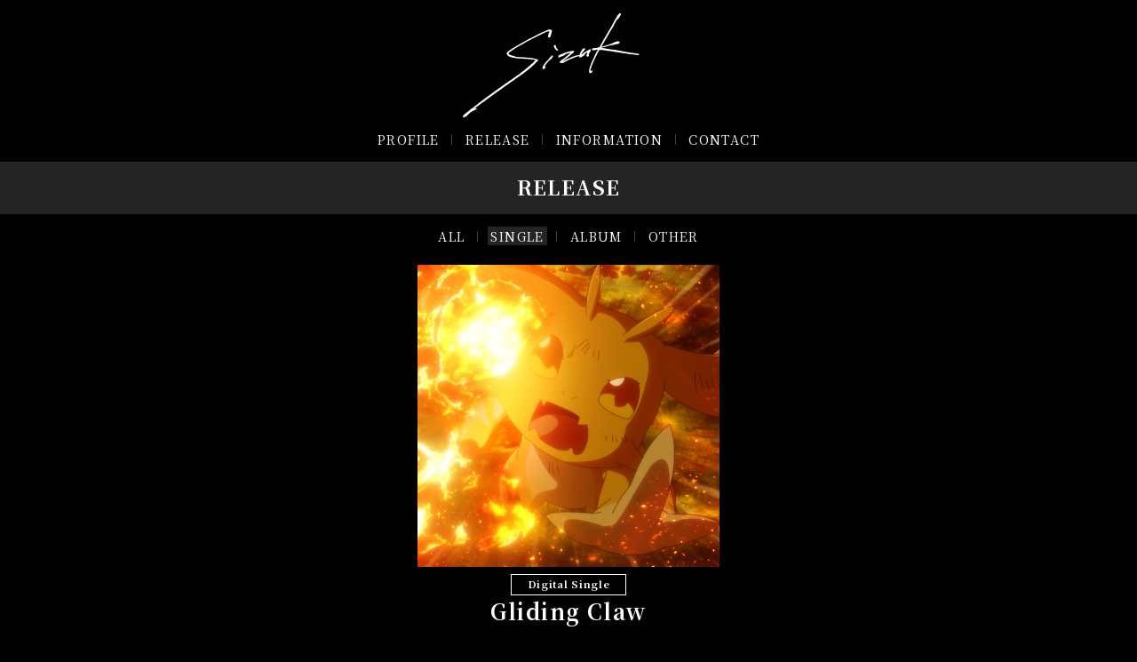

--- FILE ---
content_type: text/html; charset=UTF-8
request_url: https://sizuk.info/release_cate/single/
body_size: 3298
content:
<!doctype html>
<html>
<head>
<meta charset="UTF-8">
<meta name="viewport" content="width=device-width,maximum-scale=1,user-scalable=yes">
<meta name="robots" content="index, follow">
<meta http-equiv="X-UA-Compatible" content="IE=Edge">
<link rel="icon" type="image/vnd.microsoft.icon" href="https://sizuk.info/favicon.ico">

<title>RELEASE｜Sizuk OFFICIAL SITE</title>
<meta name="description" content="作曲家「俊龍」による音楽プロジェクト「Sizuk」">
<meta name="keywords" content="Sizuk,俊龍,音楽プロジェクト">

<meta property="og:title" content="RELEASE｜Sizuk OFFICIAL SITE">
<meta property="og:description" content="作曲家「俊龍」による音楽プロジェクト「Sizuk」">

<meta property="og:type" content="website">
<meta property="og:url" content="https://sizuk.info/">
<meta property="og:image" content="https://sizuk.info/img/ogp.jpg">
<meta name="twitter:card" content="summary_large_image">
<meta name="twitter:site" content="https://twitter.com/Sizuk_official">

<link href="https://sizuk.info/wp/wp-content/themes/sizuk/style.css" type="text/css" rel="stylesheet">
<link href="https://sizuk.info/wp/wp-content/themes/sizuk/slick/slick.css" type="text/css" rel="stylesheet">
<style id='global-styles-inline-css' type='text/css'>
:root{--wp--preset--aspect-ratio--square: 1;--wp--preset--aspect-ratio--4-3: 4/3;--wp--preset--aspect-ratio--3-4: 3/4;--wp--preset--aspect-ratio--3-2: 3/2;--wp--preset--aspect-ratio--2-3: 2/3;--wp--preset--aspect-ratio--16-9: 16/9;--wp--preset--aspect-ratio--9-16: 9/16;--wp--preset--color--black: #000000;--wp--preset--color--cyan-bluish-gray: #abb8c3;--wp--preset--color--white: #ffffff;--wp--preset--color--pale-pink: #f78da7;--wp--preset--color--vivid-red: #cf2e2e;--wp--preset--color--luminous-vivid-orange: #ff6900;--wp--preset--color--luminous-vivid-amber: #fcb900;--wp--preset--color--light-green-cyan: #7bdcb5;--wp--preset--color--vivid-green-cyan: #00d084;--wp--preset--color--pale-cyan-blue: #8ed1fc;--wp--preset--color--vivid-cyan-blue: #0693e3;--wp--preset--color--vivid-purple: #9b51e0;--wp--preset--gradient--vivid-cyan-blue-to-vivid-purple: linear-gradient(135deg,rgb(6,147,227) 0%,rgb(155,81,224) 100%);--wp--preset--gradient--light-green-cyan-to-vivid-green-cyan: linear-gradient(135deg,rgb(122,220,180) 0%,rgb(0,208,130) 100%);--wp--preset--gradient--luminous-vivid-amber-to-luminous-vivid-orange: linear-gradient(135deg,rgb(252,185,0) 0%,rgb(255,105,0) 100%);--wp--preset--gradient--luminous-vivid-orange-to-vivid-red: linear-gradient(135deg,rgb(255,105,0) 0%,rgb(207,46,46) 100%);--wp--preset--gradient--very-light-gray-to-cyan-bluish-gray: linear-gradient(135deg,rgb(238,238,238) 0%,rgb(169,184,195) 100%);--wp--preset--gradient--cool-to-warm-spectrum: linear-gradient(135deg,rgb(74,234,220) 0%,rgb(151,120,209) 20%,rgb(207,42,186) 40%,rgb(238,44,130) 60%,rgb(251,105,98) 80%,rgb(254,248,76) 100%);--wp--preset--gradient--blush-light-purple: linear-gradient(135deg,rgb(255,206,236) 0%,rgb(152,150,240) 100%);--wp--preset--gradient--blush-bordeaux: linear-gradient(135deg,rgb(254,205,165) 0%,rgb(254,45,45) 50%,rgb(107,0,62) 100%);--wp--preset--gradient--luminous-dusk: linear-gradient(135deg,rgb(255,203,112) 0%,rgb(199,81,192) 50%,rgb(65,88,208) 100%);--wp--preset--gradient--pale-ocean: linear-gradient(135deg,rgb(255,245,203) 0%,rgb(182,227,212) 50%,rgb(51,167,181) 100%);--wp--preset--gradient--electric-grass: linear-gradient(135deg,rgb(202,248,128) 0%,rgb(113,206,126) 100%);--wp--preset--gradient--midnight: linear-gradient(135deg,rgb(2,3,129) 0%,rgb(40,116,252) 100%);--wp--preset--font-size--small: 13px;--wp--preset--font-size--medium: 20px;--wp--preset--font-size--large: 36px;--wp--preset--font-size--x-large: 42px;--wp--preset--spacing--20: 0.44rem;--wp--preset--spacing--30: 0.67rem;--wp--preset--spacing--40: 1rem;--wp--preset--spacing--50: 1.5rem;--wp--preset--spacing--60: 2.25rem;--wp--preset--spacing--70: 3.38rem;--wp--preset--spacing--80: 5.06rem;--wp--preset--shadow--natural: 6px 6px 9px rgba(0, 0, 0, 0.2);--wp--preset--shadow--deep: 12px 12px 50px rgba(0, 0, 0, 0.4);--wp--preset--shadow--sharp: 6px 6px 0px rgba(0, 0, 0, 0.2);--wp--preset--shadow--outlined: 6px 6px 0px -3px rgb(255, 255, 255), 6px 6px rgb(0, 0, 0);--wp--preset--shadow--crisp: 6px 6px 0px rgb(0, 0, 0);}:where(.is-layout-flex){gap: 0.5em;}:where(.is-layout-grid){gap: 0.5em;}body .is-layout-flex{display: flex;}.is-layout-flex{flex-wrap: wrap;align-items: center;}.is-layout-flex > :is(*, div){margin: 0;}body .is-layout-grid{display: grid;}.is-layout-grid > :is(*, div){margin: 0;}:where(.wp-block-columns.is-layout-flex){gap: 2em;}:where(.wp-block-columns.is-layout-grid){gap: 2em;}:where(.wp-block-post-template.is-layout-flex){gap: 1.25em;}:where(.wp-block-post-template.is-layout-grid){gap: 1.25em;}.has-black-color{color: var(--wp--preset--color--black) !important;}.has-cyan-bluish-gray-color{color: var(--wp--preset--color--cyan-bluish-gray) !important;}.has-white-color{color: var(--wp--preset--color--white) !important;}.has-pale-pink-color{color: var(--wp--preset--color--pale-pink) !important;}.has-vivid-red-color{color: var(--wp--preset--color--vivid-red) !important;}.has-luminous-vivid-orange-color{color: var(--wp--preset--color--luminous-vivid-orange) !important;}.has-luminous-vivid-amber-color{color: var(--wp--preset--color--luminous-vivid-amber) !important;}.has-light-green-cyan-color{color: var(--wp--preset--color--light-green-cyan) !important;}.has-vivid-green-cyan-color{color: var(--wp--preset--color--vivid-green-cyan) !important;}.has-pale-cyan-blue-color{color: var(--wp--preset--color--pale-cyan-blue) !important;}.has-vivid-cyan-blue-color{color: var(--wp--preset--color--vivid-cyan-blue) !important;}.has-vivid-purple-color{color: var(--wp--preset--color--vivid-purple) !important;}.has-black-background-color{background-color: var(--wp--preset--color--black) !important;}.has-cyan-bluish-gray-background-color{background-color: var(--wp--preset--color--cyan-bluish-gray) !important;}.has-white-background-color{background-color: var(--wp--preset--color--white) !important;}.has-pale-pink-background-color{background-color: var(--wp--preset--color--pale-pink) !important;}.has-vivid-red-background-color{background-color: var(--wp--preset--color--vivid-red) !important;}.has-luminous-vivid-orange-background-color{background-color: var(--wp--preset--color--luminous-vivid-orange) !important;}.has-luminous-vivid-amber-background-color{background-color: var(--wp--preset--color--luminous-vivid-amber) !important;}.has-light-green-cyan-background-color{background-color: var(--wp--preset--color--light-green-cyan) !important;}.has-vivid-green-cyan-background-color{background-color: var(--wp--preset--color--vivid-green-cyan) !important;}.has-pale-cyan-blue-background-color{background-color: var(--wp--preset--color--pale-cyan-blue) !important;}.has-vivid-cyan-blue-background-color{background-color: var(--wp--preset--color--vivid-cyan-blue) !important;}.has-vivid-purple-background-color{background-color: var(--wp--preset--color--vivid-purple) !important;}.has-black-border-color{border-color: var(--wp--preset--color--black) !important;}.has-cyan-bluish-gray-border-color{border-color: var(--wp--preset--color--cyan-bluish-gray) !important;}.has-white-border-color{border-color: var(--wp--preset--color--white) !important;}.has-pale-pink-border-color{border-color: var(--wp--preset--color--pale-pink) !important;}.has-vivid-red-border-color{border-color: var(--wp--preset--color--vivid-red) !important;}.has-luminous-vivid-orange-border-color{border-color: var(--wp--preset--color--luminous-vivid-orange) !important;}.has-luminous-vivid-amber-border-color{border-color: var(--wp--preset--color--luminous-vivid-amber) !important;}.has-light-green-cyan-border-color{border-color: var(--wp--preset--color--light-green-cyan) !important;}.has-vivid-green-cyan-border-color{border-color: var(--wp--preset--color--vivid-green-cyan) !important;}.has-pale-cyan-blue-border-color{border-color: var(--wp--preset--color--pale-cyan-blue) !important;}.has-vivid-cyan-blue-border-color{border-color: var(--wp--preset--color--vivid-cyan-blue) !important;}.has-vivid-purple-border-color{border-color: var(--wp--preset--color--vivid-purple) !important;}.has-vivid-cyan-blue-to-vivid-purple-gradient-background{background: var(--wp--preset--gradient--vivid-cyan-blue-to-vivid-purple) !important;}.has-light-green-cyan-to-vivid-green-cyan-gradient-background{background: var(--wp--preset--gradient--light-green-cyan-to-vivid-green-cyan) !important;}.has-luminous-vivid-amber-to-luminous-vivid-orange-gradient-background{background: var(--wp--preset--gradient--luminous-vivid-amber-to-luminous-vivid-orange) !important;}.has-luminous-vivid-orange-to-vivid-red-gradient-background{background: var(--wp--preset--gradient--luminous-vivid-orange-to-vivid-red) !important;}.has-very-light-gray-to-cyan-bluish-gray-gradient-background{background: var(--wp--preset--gradient--very-light-gray-to-cyan-bluish-gray) !important;}.has-cool-to-warm-spectrum-gradient-background{background: var(--wp--preset--gradient--cool-to-warm-spectrum) !important;}.has-blush-light-purple-gradient-background{background: var(--wp--preset--gradient--blush-light-purple) !important;}.has-blush-bordeaux-gradient-background{background: var(--wp--preset--gradient--blush-bordeaux) !important;}.has-luminous-dusk-gradient-background{background: var(--wp--preset--gradient--luminous-dusk) !important;}.has-pale-ocean-gradient-background{background: var(--wp--preset--gradient--pale-ocean) !important;}.has-electric-grass-gradient-background{background: var(--wp--preset--gradient--electric-grass) !important;}.has-midnight-gradient-background{background: var(--wp--preset--gradient--midnight) !important;}.has-small-font-size{font-size: var(--wp--preset--font-size--small) !important;}.has-medium-font-size{font-size: var(--wp--preset--font-size--medium) !important;}.has-large-font-size{font-size: var(--wp--preset--font-size--large) !important;}.has-x-large-font-size{font-size: var(--wp--preset--font-size--x-large) !important;}
/*# sourceURL=global-styles-inline-css */
</style>
</head>
<body>
<div id="Loading"></div>

<header>
<h2 class="titlelogo"><a href="https://sizuk.info/" class="protect opa"><img src="https://sizuk.info/wp/wp-content/themes/sizuk/img/logo.svg" alt="Sizuk"></a></h2>
<nav class="menuNavi floatarea center">
	<p><a href="https://sizuk.info/#profArea">PROFILE</a></p>
	<p><a href="https://sizuk.info/release/">RELEASE</a></p>
	<p><a href="https://sizuk.info/uncategorized/">INFORMATION</a></p>
	<p><a href="https://sizuk.info/#contactArea">CONTACT</a></p>
</nav>
</header>
<main id="release">
<article>
<h1 class="mtitle center">RELEASE</h1>
<section>

<nav class="menuNavi floatarea center">
	<p><a href="https://sizuk.info/release/">ALL</a></p>
	<p class="now"><a href="https://sizuk.info/release_cate/single/">SINGLE</a></p>
	<p><a href="https://sizuk.info/release_cate/album/">ALBUM</a></p>
	<p><a href="https://sizuk.info/release_cate/other/">OTHER</a></p>
</nav>

<ul class="relitemlist center">

<li><a href="https://sizuk.info/release/gliding-claw/" class="opa">
	<p class="img protect center"><img src="https://sizuk.info/wp/wp-content/uploads/2025/12/Gliding-Claw_ジャケット-scaled.jpg"></p>
	<h4 class="center margin05"><span>Digital Single</span></h4>
	<h3 class="center">Gliding Claw</h3>
</a></li>
<li><a href="https://sizuk.info/release/thankful/" class="opa">
	<p class="img protect center"><img src="https://sizuk.info/wp/wp-content/uploads/2025/09/sizuk_18th-haisinjkt-scaled.jpg"></p>
	<h4 class="center margin05"><span>Digital Single</span></h4>
	<h3 class="center">Thankful</h3>
</a></li>
<li><a href="https://sizuk.info/release/daybreak/" class="opa">
	<p class="img protect center"><img src="https://sizuk.info/wp/wp-content/uploads/2025/08/sizuk_17th-haisinjkt_ミニサイズ-scaled.jpg"></p>
	<h4 class="center margin05"><span>Digital Single</span></h4>
	<h3 class="center">Daybreak</h3>
</a></li>
<li><a href="https://sizuk.info/release/remember/" class="opa">
	<p class="img protect center"><img src="https://sizuk.info/wp/wp-content/uploads/2025/06/web_sizuk_TofWR-jkt_1000x1000.jpg"></p>
	<h4 class="center margin05"><span>Digital Single</span></h4>
	<h3 class="center">Remember</h3>
</a></li>
<li><a href="https://sizuk.info/release/bookmarks/" class="opa">
	<p class="img protect center"><img src="https://sizuk.info/wp/wp-content/uploads/2025/02/sizuk_zatsutabi-ed_jkt-1-scaled.jpg"></p>
	<h4 class="center margin05"><span>Digital Single</span></h4>
	<h3 class="center">bookmarks</h3>
</a></li>
<li><a href="https://sizuk.info/release/%e5%90%9b%e3%81%ae%e7%9f%a5%e3%82%89%e3%81%aa%e3%81%84%e3%81%93%e3%81%a8/" class="opa">
	<p class="img protect center"><img src="https://sizuk.info/wp/wp-content/uploads/2025/02/sizuk_tyuzenji-ed_jkt-1-scaled.jpg"></p>
	<h4 class="center margin05"><span>Digital Single</span></h4>
	<h3 class="center">君の知らないこと</h3>
</a></li>
<li><a href="https://sizuk.info/release/blue-dilemma/" class="opa">
	<p class="img protect center"><img src="https://sizuk.info/wp/wp-content/uploads/2025/01/BlueDilemma_JKT_FIX-1-scaled.jpg"></p>
	<h4 class="center margin05"><span>Digital Single</span></h4>
	<h3 class="center">Blue Dilemma</h3>
</a></li>
<li><a href="https://sizuk.info/release/only/" class="opa">
	<p class="img protect center"><img src="https://sizuk.info/wp/wp-content/uploads/2024/09/sizuk_12SG-haisinjkt-scaled.jpg"></p>
	<h4 class="center margin05"><span>Digital Single</span></h4>
	<h3 class="center">Only</h3>
</a></li>
<li><a href="https://sizuk.info/release/%e3%82%a2%e3%83%87%e3%82%a3%e3%82%af%e3%82%b7%e3%83%a7%e3%83%b3%e3%83%99%e3%83%bc%e3%83%ab/" class="opa">
	<p class="img protect center"><img src="https://sizuk.info/wp/wp-content/uploads/2024/07/【Sizuk】11thSG_PCSP6004_PCSP6005-1-scaled.jpg"></p>
	<h4 class="center margin05"><span>Digital Single</span></h4>
	<h3 class="center">アディクションベール</h3>
</a></li>
<li><a href="https://sizuk.info/release/para-bellum/" class="opa">
	<p class="img protect center"><img src="https://sizuk.info/wp/wp-content/uploads/2024/06/sizuk_ParaBellum_JKT.jpg"></p>
	<h4 class="center margin05"><span>Digital Single</span></h4>
	<h3 class="center">Para Bellum</h3>
</a></li>
<li><a href="https://sizuk.info/release/anemone/" class="opa">
	<p class="img protect center"><img src="https://sizuk.info/wp/wp-content/uploads/2023/01/anemone_JKT-のコピー-scaled.jpg"></p>
	<h4 class="center margin05"><span>Digital Single</span></h4>
	<h3 class="center">anemone</h3>
</a></li>
<li><a href="https://sizuk.info/release/dystopia-2/" class="opa">
	<p class="img protect center"><img src="https://sizuk.info/wp/wp-content/uploads/2022/11/Sizuk_Dystopia_web.jpg"></p>
	<h4 class="center margin05"><span>Digital Single</span></h4>
	<h3 class="center">Dystopia</h3>
</a></li>

</ul>

</section>
</article>
</main>

<footer class="center">
<ul class="snslist floatarea center">
	<li class="opa"><a href="https://sizuk.info/" target="_blank"><img src="https://sizuk.info/wp/wp-content/themes/sizuk/img/icon_sizuk.svg" alt="Sizuk"></a></li>
	<li class="opa"><a href="https://www.youtube.com/channel/UCKSUsrXj-m8M8UqeQnTC3WQ" target="_blank"><img src="https://sizuk.info/wp/wp-content/themes/sizuk/img/icon_youtube.svg" alt="Sizuk official YouTube"></a></li>
	<li class="opa"><a href="https://twitter.com/Sizuk_official" target="_blank"><img src="https://sizuk.info/wp/wp-content/themes/sizuk/img/icon_twitter.svg" alt="Sizuk official Twitter"></a></li>
	<li class="opa"><a href="https://www.tiktok.com/@sizuk_official" target="_blank"><img src="https://sizuk.info/wp/wp-content/themes/sizuk/img/icon_tiktok.svg" alt="Sizuk official TikTok"></a></li>
	<li class="opa"><a href="https://Sizuk.lnk.to/Sizuk" target="_blank"><img src="https://sizuk.info/wp/wp-content/themes/sizuk/img/icon_linkfire.svg" alt="Sizuk official Linkfire"></a></li>
</ul>
<small>© Sizuk All Rights Reserved.</small>
</footer>
<script language="javascript" type="text/javascript" src="https://ajax.googleapis.com/ajax/libs/jquery/3.1.1/jquery.min.js"></script>
<script language="javascript" type="text/javascript" src="https://sizuk.info/wp/wp-content/themes/sizuk/js/set.js"></script>
<script language="javascript" type="text/javascript" src="https://sizuk.info/wp/wp-content/themes/sizuk/js/index.js"></script>
<script language="javascript" type="text/javascript" src="https://sizuk.info/wp/wp-content/themes/sizuk/js/jquery.pagination.js"></script>
<script language="javascript" type="text/javascript" src="https://sizuk.info/wp/wp-content/themes/sizuk/slick/slick.js"></script>
<script type="speculationrules">
{"prefetch":[{"source":"document","where":{"and":[{"href_matches":"/*"},{"not":{"href_matches":["/wp/wp-*.php","/wp/wp-admin/*","/wp/wp-content/uploads/*","/wp/wp-content/*","/wp/wp-content/plugins/*","/wp/wp-content/themes/sizuk/*","/*\\?(.+)"]}},{"not":{"selector_matches":"a[rel~=\"nofollow\"]"}},{"not":{"selector_matches":".no-prefetch, .no-prefetch a"}}]},"eagerness":"conservative"}]}
</script>
</body>
</html>

--- FILE ---
content_type: text/css
request_url: https://sizuk.info/wp/wp-content/themes/sizuk/style.css
body_size: 3995
content:
/*
Theme Name:Sizuk site
*/

@charset "UTF-8";
@import url('https://fonts.googleapis.com/css2?family=Noto+Serif+JP:wght@300;400;700&display=swap');

html, body, div, span, applet, object, iframe,h1, h2, h3, h4, h5, h6, p, blockquote, pre,a, abbr, acronym, address, big, cite, code,del, dfn, em, img, ins, kbd, q, s, samp,small, strike, strong, sub, sup, tt, var,b, u, i, center,dl, dt, dd, ol, ul, li,fieldset, form, label, legend,table, caption, tbody, tfoot, thead, tr, th, td,article, aside, canvas, details, embed,figure, figcaption, footer, header, hgroup,menu, nav, output, ruby, section, summary,time, mark, audio, video {
	margin: 0;
	padding: 0;
	border: 0;
	font-family: 'Noto Serif JP', serif;
	vertical-align: baseline;
	-webkit-font-smoothing: antialiased;
}
html {
	-webkit-text-size-adjust: 100%;
}
body {
	font-size: clamp(0.8rem, 0.764rem + 0.18vw, 0.9rem);
	color:#fff;
	background-color:#000;
	--color1: #242424;
	--color2: #B52222;
}
a {
	text-decoration:none;
	outline:none;
	color:#fff;
	overflow-wrap: break-word;
}
a:hover {
	text-decoration:none;
	color:#fff;
}
a:focus,a:visited {
	outline:none;
	color:#fff;
}
img {
	width: 100%;
	height: auto;
	border:none;
	vertical-align:bottom;
}
li {
	list-style:none;
}
iframe {
	display:block;
}
::selection {
	background-color:#cdcdcd;
}
::-moz-selection {
	background-color:#cdcdcd;
}

/* -------------------------------------------------------------------------- */
/* -- other -- */
#Loading {
	z-index:100;
	position:fixed;
	width:100%;
	height:100%;
	left:0;
	top:0;
	background-color:#000;
}
#Loading p {
	position: fixed;
	display: block;
	position: fixed;
	left: 0;
	right: 0;
	top: 0;
	bottom: 0;
	width: clamp(3rem, 2.273rem + 3.64vw, 5rem);
	height: clamp(3rem, 2.273rem + 3.64vw, 5rem);
	margin: auto;
	border-radius: 50%;
	border: #fff 2px solid;
	border-right-color: transparent;
	animation: loader 1.2s linear infinite;
}
@keyframes loader {
	0%    {transform: rotate(0);}
	100%  {transform: rotate(360deg);}
}

#pageTop {
	display: none;
	z-index:100;
	position: fixed;
	right: clamp(0.5rem, 0.318rem + 0.91vw, 1rem);
	bottom: clamp(0.5rem, 0.318rem + 0.91vw, 1rem);
}
#pageTop a {
	display: block;
	box-sizing: border-box;
	width: clamp(3rem, 2.273rem + 3.64vw, 5rem);
	height: clamp(3rem, 2.273rem + 3.64vw, 5rem);
	padding-top: clamp(0.8rem, 0.582rem + 1.09vw, 1.4rem);
	text-align: center;
	text-decoration: none;
	color: #fff;
	background-color: #000;
	border-radius: 50%;
}

.margin05 {
	margin-top: .5em !important;
}
.margin1 {
	margin-top: 1em !important;
}
.margin2 {
	margin-top: 2em !important;
}
.margin3 {
	margin-top: 3em !important;
}

.opa {
	opacity: 1;
	transition: all 180ms 0s ease-out;
}
.opa:hover,.opa:focus {
	opacity: .4;
}

.center {
	margin-left: auto;
	margin-right: auto;
	text-align: center;
}

.color1 {
	color: var(--color1);
}
.color2 {
	color: var(--color2);
}

.flexArea {
	display: flex;
	flex-wrap: wrap;
	align-items: center;
	/*justify-content: center;*/
	/*gap: .5em;*/
}
.flexArea>* {
	flex-basis: calc(100% / 3);
}

.floatarea {
	letter-spacing: -.4em;
}
.floatarea>* {
	display:inline-block;
	letter-spacing: normal;
	vertical-align:top;
	*display: inline;
	*zoom: 1;
}

.protect {
	position: relative;
}
.protect::before {
	content: '';
	position: absolute;
	left: 0;
	top: 0;
	width: 100%;
	height: 100%;
	background-color: transparent;
}

.movie .youtube {
	box-sizing: border-box;
	position: relative;
	z-index: 5;
	height: 0;
	padding-top: 54.25%;
}
.movie .youtube iframe {
	position: absolute;
	top: 0;
	right: 0;
	width: 100% !important;
	height: 100% !important;
}
ul.listitem>li {
	position: relative;
	padding-left: 1.1em;
}
ul.listitem>li::before {
	position: absolute;
	left: 0;
	top: 0;
}
ul.list1>li::before {
	content: '※';
}
ul.list2>li::before {
	content: '・';
}
ul.listnum>li::before {
	content: attr(data-text);
}

/* -------------------------------------------------------------------------- */
/* -- header -- */
header {
	position: relative;
	padding: 1em 0;
}
header .titlelogo {
	width: 15rem;
	margin: auto;
}
header .titlelogo a {
	display: block;
}
/* .menuNavi */
.menuNavi {
	margin-top: 1em;
}
.menuNavi p {
	position: relative;
}
.menuNavi p:not(:last-of-type) {
	margin-right: .8em;
	padding-right: .8em;
}
	.menuNavi p:not(:last-of-type)::after {
		content: '';
		position: absolute;
		right: 0;
		top: 0;
		bottom: 0;
		width: 1px;
		height: 60%;
		margin: auto;
		background-color: #414141;
	}
.menuNavi p a {
	display: block;
	padding: 0 .2em;
	letter-spacing: .1em;
	transition: all 180ms 0s ease-out;
}
.menuNavi p.now a {
	background-color: var(--color1);
}
	.menuNavi p a:hover {
		color: #676767;
	}

/* -------------------------------------------------------------------------- */
/* -- .snslist -- */
.snslist li {
	width: 3em;
}
.snslist li:not(:last-child) {
	margin-right: 1em;
}
.snslist li a {
	display: block;
}

/* -------------------------------------------------------------------------- */
/* -- .btnitem -- */
.btnitem {
	position: relative;
}
	.btnitem::after {
		content: '';
		box-sizing: border-box;
		position: absolute;
		right: -3px;
		bottom: -3px;
		width: 100%;
		height: 100%;
		border: #fff 1px solid;
	}
.btnitem a {
	z-index: 2;
	position: relative;
	left: 0;
	top: 0;
	display: block;
	padding: .3em 0 .4em;
	letter-spacing: .06em;
	text-align: center;
	font-size: .9em;
	color: #000;
	background-color: #fff;
	transition: all 100ms 0s ease-out;
}
	.btnitem a:hover {
		left: 3px;
		top: 3px;
	}
/* インフォ、リリース用 */
main .footarea .btnitem {
	width: 7em;
}

/* -------------------------------------------------------------------------- */
/* -- .mainslider -- */
.mainslider li a {
	display: block;
	background-color: #fff;
}
.mainslider li .txt {
	padding: .3em 1em .4em 1.8em;
	color: #000;
	background: url("img/arrow_next_b.svg") .5em center no-repeat;
	background-size: 1em;
}
/* ドット */
.mainslider .slide-dots {
	margin-top: .8em;
	letter-spacing: -.4em;
	text-align: center;
}
.mainslider .slide-dots li {
	display:inline-block;
	letter-spacing: normal;
	vertical-align:top;
	*display: inline;
	*zoom: 1;
	margin: 0 .5em;
}
.mainslider .slide-dots li button {
  position: relative;
  text-indent: -9999px;
}
	.mainslider .slide-dots li button::before {
		content: "";
		position: absolute;
		left: 0;
		right: 0;
		top: 0;
		width: 1em;
		height: 1em;
		margin: auto;
		cursor: pointer;
		background-color: #fff;
	}
	.mainslider .slide-dots li.slick-active button::before {
		background-color: #818181;
	}
.mainslider button {
  background: none;
  border: none;
  outline: none;
  padding: 0 7px;
}
/* 矢印 */
.mainslider .slick-arrow {
	display: block;
	position: absolute;
	bottom: -1.4em;
	margin: auto;
	padding: 0;
	width: 1.5em;
	height: 1.5em;
	color: transparent;
	z-index: 1;
	background-position: 0 0;
	background-repeat: no-repeat;
	background-size: contain;
	background-color: transparent;
	border: none;
	transition: opacity 0.5s;
}
	.mainslider .slick-next::before,
	.mainslider .slick-next::after,
	.mainslider .slick-prev::before,
	.mainslider .slick-prev::after {
		position: absolute;
		top: 0;
		bottom: 0;
		margin: auto;
		content: "";
		vertical-align: middle;
	}
.mainslider .slick-prev {
	background-image: url("img/arrow_prev.svg");
}
.mainslider .slick-next {
	background-image: url("img/arrow_next.svg");
}

/* -------------------------------------------------------------------------- */
/* -- main -- */
main article {
	position: relative;
}
main article>section {
	max-width: 960px;
	margin: auto;
}
/* .mtitle */
main .mtitle {
	padding: .5em 0 .6em;
	letter-spacing: .06em;
	font-size: 1.6em;
	background-color: var(--color1);
}

/* -------------------------------------------------------------------------- */
/* -- #index -- */

.musiccheck {
    max-width: 20em;
    margin: 1.5em auto 0;
}

/* #profArea */
#profArea {
	margin-top: 1em;
}
#profArea h3 {
	line-height: 1.2em;
	letter-spacing: .06em;
	font-size: 1.6em;
}
#profArea h3 span.mini {
	font-size: .6em;
}
#profArea h4 {
	line-height: 1.3em;
	letter-spacing: .06em;
	font-size: 1.3em;
}
#profArea h4 span.mini {
	font-size: .7em;
}

/* #relArea */
#relArea {
	margin-top: 3em;
	padding-bottom: 1.4em;
}
#relArea section ul li {
	box-sizing: border-box;
	width: 50%;
	padding: 0 3%;
}
#relArea section ul li.marginL {
	margin-left: 25%;
}
#relArea section ul li a {
	display: block;
}
#relArea section ul li h4 span {
	display: inline-block;
	padding: .2em 1.5em .3em;
	letter-spacing: .06em;
	font-size: .8em;
	border: #fff 1px solid;
}
#relArea section ul li h3 {
	letter-spacing: .06em;
	font-size: 1.7em;
}
#relArea .slick-arrow {
	display: block;
	position: absolute;
	bottom: -1.4em;
	margin: auto;
	padding: 0;
	width: 1.5em;
	height: 1.5em;
	color: transparent;
	z-index: 1;
	background-position: 0 0;
	background-repeat: no-repeat;
	background-size: contain;
	background-color: transparent;
	border: none;
	transition: opacity 0.5s;
}
	#relArea .slick-next::before,
	#relArea .slick-next::after,
	#relArea .slick-prev::before,
	#relArea .slick-prev::after {
		position: absolute;
		top: 0;
		bottom: 0;
		margin: auto;
		content: "";
		vertical-align: middle;
	}
#relArea .slick-prev {
	left: 0;
	background-image: url("img/arrow_prev.svg");
}
#relArea .slick-next {
	right: 0;
	background-image: url("img/arrow_next.svg");
}
#relArea .btnitem {
	width: 7em;
	margin-left: calc(100% - 7em);
}

/* #infoArea */
#infoArea {
	margin-top: 3em;
}
.infolist {
	position: relative;
	border-top: #676767 1px solid;
}
.infolist li {
	position: relative;
	border-bottom: #676767 1px solid;
}
	.infolist li::before {
		content: '';
		position: absolute;
		left: 0;
		top: 0;
		bottom: 0;
		width: 3px;
		height: calc(100% - 6px);
		margin: auto;
		background-color: #676767;
	}
.infolist li a {
	display: block;
	padding: .5em 0 .5em 1em;
	background-color: transparent;
	transition: all 180ms 0s ease-out;
}
	.infolist li a:hover {
		background-color: var(--color1);
	}
.infolist li .day {
	font-size: .9em;
}
.infolist li .day span.new {
	margin-left: .5em;
	color: var(--color2);
}
.infolist li h3 {
	line-height: 1.4em;
	font-size: 1em;
}
/* #contactArea */
#contactArea {
	margin-top: 3em;
	padding: 1em 0;
	color: #000;
	background-color: #DEDEDE;
}
#contactArea h2 {
	letter-spacing: .06em;
	font-size: 1.6em;
}
#contactArea .btnitem {
	width: 18em;
}
	#contactArea .btnitem::after {
		border: #000 1px solid;
	}
#contactArea .btnitem a {
	padding: .7em 0 .8em;
	letter-spacing: .06em;
	text-align: center;
	font-size: 1.1em;
	color: #fff;
	background: url("img/contact_mail.svg") 6% center no-repeat #000;
	background-size: auto 40%;
	transition: all 100ms 0s ease-out;
}

/* -------------------------------------------------------------------------- */
/* -- #pager -- */
#pager {
	position: relative;
	height: 2em;
}
#pager li {
	box-sizing: border-box;
	position: absolute;
	width: 50%;
}
#pager li.prev {
	left: 0;
}
#pager li.next {
	right: 0;
	padding-left: calc(50% - calc(7em + 4px));
}
#pager li p {
	position: relative;
	width: 7em;
}
	#pager li p::after {
		content: '';
		box-sizing: border-box;
		position: absolute;
		right: -3px;
		bottom: -3px;
		width: 100%;
		height: 100%;
		border: #fff 1px solid;
	}
#pager li p a {
	z-index: 2;
	position: relative;
	left: 0;
	top: 0;
	display: block;
	padding: .3em 0 .4em;
	letter-spacing: .06em;
	text-align: center;
	font-size: .9em;
	color: #000;
	background-color: #fff;
	transition: all 100ms 0s ease-out;
}
	#pager li p a:hover {
		left: 3px;
		top: 3px;
	}

/* -------------------------------------------------------------------------- */
/* -- .snsshare,.btnarea -- */
main .snsshare,
main .btnarea {
	max-width: 40em;
}
main .snsshare li,
main .btnarea li {
	width: 49%;
}
main .snsshare li:nth-child(odd),
main .btnarea li:nth-child(odd) {
	margin-right: 2%;
}
main .snsshare li a,
main .btnarea li a {
	display: block;
	padding: .6em 0 .7em;
	text-align: center;
	letter-spacing: .06em;
	background-position: 5% center;
	background-repeat: no-repeat;
	background-size: auto 50%;
	background-color: #363636;
}
main .snsshare {
	margin: 2em auto 0;
}
main .snsshare li.twitter a {
	background-image: url("img/icon_twi_w.svg");
}
main .snsshare li.facebook a {
	background-image: url("img/icon_fb_w.svg");
}
main .btnarea {
	margin: 1.5em auto 0;
}
main .btnarea li {
	margin-top: .5em;
}

/* -------------------------------------------------------------------------- */
/* -- #information -- */
#information .infodetail .titlearea,
#information .infodetail .txtarea {
	max-width: 800px;
}
#information .infodetail .titlearea {
	padding: 1em 0;
	border-bottom: #676767 1px solid;
}
#information .infodetail .titlearea .day {
	font-size: .9em;
}
#information .infodetail .titlearea h1 {
	font-size: 1.2em;
}
#information .infodetail .txtarea {
	margin-top: 1.6em;
}
#information .infodetail .txtarea img {
	max-width: 100%;
	width: auto;
	height: auto;
}
#information .infodetail .txtarea a {
	color: #3484E2;
	transition: all 140ms 0s ease-out;
}
#information .infodetail .txtarea a:hover {
	text-decoration: underline;
	color: #a8c8ed;
}
#information .infodetail .txtarea>p,
#information .infodetail .txtarea>div {
	margin-top: 1.5em;
}
#information .infodetail .txtarea .lyte-wrapper {
	width: 100% !important;
}
#information .infodetail .txtarea .btnitem {
	max-width: 24em;
	margin-left: auto;
	margin-right: auto;
}
#information .infodetail .txtarea .btnitem>* {
	padding: .6em 0 .7em;
	letter-spacing: .06em;
	color: #000;
}
#information .infodetail .txtarea .btnitem>*:hover {
	text-decoration: none;
	color: #000;
}
#information .infodetail .txtarea audio {
    display: block;
    width: 100%;
    height: 2em;
    padding: 2em 0;
}
#information .infodetail .txtarea .has-text-align-center {
    text-align: center !important;
}
#information .infodetail .txtarea .has-text-align-right {
    text-align: right !important;
}

/* -------------------------------------------------------------------------- */
/* -- .infopager -- */
#information .infopager {
	position: relative;
	height: 2em;
	margin-top: 1em;
}
#information .infopager ul {
	display: none;
}
#information .infopager .prev-page,
#information .infopager .next-page {
	position: absolute;
	top: 0;
	width: 7em;
}
	#information .infopager .prev-page::after,
	#information .infopager .next-page::after {
		content: '';
		box-sizing: border-box;
		position: absolute;
		right: -3px;
		bottom: -3px;
		width: 100%;
		height: 100%;
		border: #fff 1px solid;
	}
#information .infopager button {
	display: block;
	position: relative;
	z-index: 2;
	left: 0;
	top: 0;
	border: none;
	cursor: pointer;
	outline: none;
	appearance: none;
	width: 100%;
	padding: .3em 0 .4em;
	letter-spacing: .06em;
	text-align: center;
	font-size: .9em;
	font-family: 'Noto Serif JP', serif;
	background-color: #fff;
	transition: all 100ms 0s ease-out;
}
	#information .infopager button:hover {
		left: 3px;
		top: 3px;
	}
#information .infopager .prev-page {
	left: 0;
}
#information .infopager .next-page {
	right: 0;
}

/* -------------------------------------------------------------------------- */
/* -- #release -- */
#release .relitemlist li {
	margin-top: 1.5em;
}
#release .relitemlist li a {
	display: block;
}
#release .relitemlist li h4 span {
	display: inline-block;
	padding: .2em 1.5em .3em;
	letter-spacing: .06em;
	font-size: .8em;
	border: #fff 1px solid;
}
#release .relitemlist li h3 {
	letter-spacing: .06em;
	font-size: 1.7em;
}
/* .releasehead */
#release .releasehead {
	max-width: 100%;
	padding: 2em 0;
}
#release .releasehead .mainimg {
	max-width: 340px;
}
#release .releasehead h4 span {
	display: inline-block;
	padding: .2em 1.5em .3em;
	letter-spacing: .06em;
	font-size: .8em;
	border: #fff 1px solid;
}
#release .releasehead h3 {
	letter-spacing: .06em;
	font-size: 1.7em;
}
#release .releasehead .btnitem {
	max-width: 24em;
	margin-left: auto;
	margin-right: auto;
}
#release .releasehead .btnitem>* {
	padding: .6em 0 .7em;
	letter-spacing: .06em;
}
/* 文字色を黒へ */
#release .releasehead.black {
	color: #000 !important;
}
#release .releasehead.black h4 span {
	border: #000 1px solid;
}
#release .releasehead.black .btnitem {}
	#release .releasehead.black .btnitem::after {
		border: #000 1px solid;
	}
#release .releasehead.black .btnitem>* {
	color: #fff;
	background-color: #000;
}

#release .releasedetail {
	max-width: 800px;
}
#release .releasedetail h3 {
	margin-top: 2em;
}
#release .releasedetail h3 span {
	display: inline-block;
	padding: .2em 1em .3em;
	letter-spacing: .06em;
	font-size: 1.05em;
	border-top: #fff 1px solid;
	border-bottom: #fff 1px solid;
}
#release .releasedetail h3+* {
	margin-top: .5em;
}
#release .releasedetail .goodstxt {
	padding: .5em 0;
	border-top: #666 1px solid;
	border-bottom: #666 1px solid;
}

/* -------------------------------------------------------------------------- */
/* -- footer -- */
footer {
	margin-top: 3em;
	padding-bottom: .5em;
}
footer small {
	display: block;
	margin-top: 1.5em;
	font-size: .7em;
}

/* min-width 769px */
/* -------------------------------------------------------------------------- */
@media screen and (min-width: 769px) {
.pcNone {
	display: none !important;
}
/* -- .mainslider -- */
.mainslider {
	position: relative;
}
.slideView {
	position: relative;
    height: 30vw;
}
.mainslider .slick-list li {
	box-sizing: border-box;
	width: 70%;
	padding: 0 4%;
	opacity: .4;
}
.mainslider .slick-center li {
	opacity: 1 !important;
}
.mainslider .slick-prev,
.mainslider .slick-next {
	bottom: 2.5em;
}
.mainslider .slick-prev {
	left: 14.5vw;
}
.mainslider .slick-next {
	right: 14.5vw;
}
/* リスト1つの時 */
.mainslider li.marginL {
	width: 70%;
	margin-left: 15%;
}
/* -- #index -- */
/* #relArea */
#relArea section {
	max-width: 700px;
	margin: auto;
}
/* #infoArea */
#infoArea .btnitem {
	width: 7em;
	margin-left: calc(100% - 7em);
}
/* -- #release -- */
#release .relitemlist {
	max-width: 340px;
}

}



/* max-width 768px */
/* -------------------------------------------------------------------------- */
@media screen and (max-width: 768px) {
.spNone {
	display: none !important;
}
/* header */
header {
	position: relative;
	padding: 4vw 0;
}
header .titlelogo {
	width: 40vw;
}
/* .menuNavi */
.menuNavi p:not(:last-of-type) {
	margin-right: 2vw;
	padding-right: 2vw;
}
.menuNavi p a {
	font-size: .92em;
}
/* -- .mainslider -- */
.mainslider .slick-prev,
.mainslider .slick-next {
	bottom: 0;
}
.mainslider .slick-prev {
	left: 2vw;
}
.mainslider .slick-next {
	right: 2vw;
}
/* .mtitle */
main .mtitle {
	padding: .3em 0 .4em;
}
/* main */
main article>section {
	padding-left: 3vw;
	padding-right: 3vw;
}
/* -- #index -- */
/* #profArea */
#profArea>section {
	padding-left: 6vw;
	padding-right: 6vw;
}
/* #relArea */
#relArea {
	margin-top: 6vw;
}
#relArea section ul li h4 span {
	padding: .1em 1.5em .2em;
	font-size: .7em;
}
#relArea section ul li h3 {
	letter-spacing: .06em;
	font-size: 1.3em;
}
/* #infoArea */
#infoArea {
	margin-top: 6vw;
}
#infoArea .btnitem {
	width: 7em;
	margin-left: calc(100% - 7em);
}
/* #contactArea */
#contactArea {
	margin-top: 6vw;
}
/* -- #release -- */
/* -- #release -- */
#release .relitemlist .img,
#release .releasehead .mainimg {
	width: 50vw;
}
#release .relitemlist li h3,
#release .releasehead h3 {
	letter-spacing: .06em;
	font-size: 1.3em;
}
#release .relitemlist li h4 span,
#release .releasehead h4 span {
	padding: .1em 1.5em .2em;
	font-size: .7em;
}
/* #information */
#information .infodetail .titlearea {
	margin-left: 3vw;
	margin-right: 3vw;
}
#information .infodetail .txtarea img {
	width: 100%;
}
#information .infodetail .txtarea audio {
    padding: 10vw 0;
}

}








--- FILE ---
content_type: image/svg+xml
request_url: https://sizuk.info/wp/wp-content/themes/sizuk/img/icon_linkfire.svg
body_size: 423
content:
<svg xmlns="http://www.w3.org/2000/svg" width="53" height="53" viewBox="0 0 53 53">
  <g id="グループ_50" data-name="グループ 50" transform="translate(-1105 -1566)">
    <circle id="楕円形_5" data-name="楕円形 5" cx="26.5" cy="26.5" r="26.5" transform="translate(1105 1566)" fill="#fff"/>
    <path id="パス_15" data-name="パス 15" d="M13.3,2A13.246,13.246,0,0,0,0,15.193V15.2a13.308,13.308,0,0,0,22.688,9.322c3.8-3.688,5.948-10.638,7.618-16.965l.05-.2.119-.452a.3.3,0,0,0-.05-.26.309.309,0,0,0-.244-.119H27.923a.305.305,0,0,1-.284-.185.3.3,0,0,1,.07-.33l3.858-3.49V2.507a.3.3,0,0,0-.215-.513ZM13.8,8.125h5.074A2.223,2.223,0,0,1,21.1,10.349V15.42a2.223,2.223,0,0,1-2.219,2.224H13.811a2.224,2.224,0,0,1-2.221-2.224v-.952h1.9v.952a.324.324,0,0,0,.319.319h5.076a.319.319,0,0,0,.319-.319V10.344a.319.319,0,0,0-.319-.319H13.811a.319.319,0,0,0-.319.319V11.3h-1.9v-.947a2.224,2.224,0,0,1,2.221-2.224Zm-3.8,3.8h5.065a2.224,2.224,0,0,1,2.221,2.224V15.1h-1.9v-.947a.319.319,0,0,0-.317-.319H9.995a.319.319,0,0,0-.319.319v5.074a.319.319,0,0,0,.319.319h5.074a.32.32,0,0,0,.318-.319v-.947H17.3v.947a2.223,2.223,0,0,1-2.224,2.219H10a2.224,2.224,0,0,1-2.229-2.219h0V14.153A2.224,2.224,0,0,1,10,11.929Z" transform="translate(1115.575 1577.608)"/>
    <circle id="楕円形_18" data-name="楕円形 18" cx="26.5" cy="26.5" r="26.5" transform="translate(1105 1566)" fill="#fff"/>
    <path id="パス_40" data-name="パス 40" d="M13.3,2A13.246,13.246,0,0,0,0,15.193V15.2a13.308,13.308,0,0,0,22.688,9.322c3.8-3.688,5.948-10.638,7.618-16.965l.05-.2.119-.452a.3.3,0,0,0-.05-.26.309.309,0,0,0-.244-.119H27.923a.305.305,0,0,1-.284-.185.3.3,0,0,1,.07-.33l3.858-3.49V2.507a.3.3,0,0,0-.215-.513ZM13.8,8.125h5.074A2.223,2.223,0,0,1,21.1,10.349V15.42a2.223,2.223,0,0,1-2.219,2.224H13.811a2.224,2.224,0,0,1-2.221-2.224v-.952h1.9v.952a.324.324,0,0,0,.319.319h5.076a.319.319,0,0,0,.319-.319V10.344a.319.319,0,0,0-.319-.319H13.811a.319.319,0,0,0-.319.319V11.3h-1.9v-.947a2.224,2.224,0,0,1,2.221-2.224Zm-3.8,3.8h5.065a2.224,2.224,0,0,1,2.221,2.224V15.1h-1.9v-.947a.319.319,0,0,0-.317-.319H9.995a.319.319,0,0,0-.319.319v5.074a.319.319,0,0,0,.319.319h5.074a.32.32,0,0,0,.318-.319v-.947H17.3v.947a2.223,2.223,0,0,1-2.224,2.219H10a2.224,2.224,0,0,1-2.229-2.219h0V14.153A2.224,2.224,0,0,1,10,11.929Z" transform="translate(1115.575 1577.608)"/>
  </g>
</svg>


--- FILE ---
content_type: image/svg+xml
request_url: https://sizuk.info/wp/wp-content/themes/sizuk/img/icon_tiktok.svg
body_size: 497
content:
<svg xmlns="http://www.w3.org/2000/svg" width="54" height="53" viewBox="0 0 54 53">
  <g id="グループ_49" data-name="グループ 49" transform="translate(-1021 -1566)">
    <ellipse id="楕円形_4" data-name="楕円形 4" cx="27" cy="26.5" rx="27" ry="26.5" transform="translate(1021 1566)" fill="#fff"/>
    <path id="brand_tiktok_icon_157775" d="M9.115,29.144a9,9,0,0,1-6.29-4.623,8.966,8.966,0,0,1-.882-4.984,9.162,9.162,0,0,1,4.536-7.177,8.093,8.093,0,0,1,4.694-.912l.827.123v5.057l-.783-.033A3.929,3.929,0,0,0,7.2,18.9a4.887,4.887,0,0,0-.191,2.912,3.759,3.759,0,0,0,2.267,2.316,3.9,3.9,0,0,0,1.442.186,2.764,2.764,0,0,0,1.6-.312,3.8,3.8,0,0,0,1.858-1.747,3.923,3.923,0,0,0,.391-1.639c.051-.569.095-5.216.1-10.327l0-9.293h1.612c.887,0,1.952.028,2.366.064l.754.064V1.5a8.567,8.567,0,0,0,1.065,3.492A9.449,9.449,0,0,0,21.5,6.176a5.653,5.653,0,0,0,2.673,1.578,7.067,7.067,0,0,1,.763.257,1.051,1.051,0,0,0,.394.09,2.116,2.116,0,0,1,.445.061L26,8.221v4.691l-.419-.045a11.759,11.759,0,0,1-5.523-1.844c-.718-.494-.78-.523-.712-.335.025.068.007,2.652-.039,5.743-.079,5.359-.093,5.657-.3,6.407a8.449,8.449,0,0,1-4.956,5.91,9.729,9.729,0,0,1-4.937.394Z" transform="translate(1033.733 1577.139)"/>
    <ellipse id="楕円形_17" data-name="楕円形 17" cx="27" cy="26.5" rx="27" ry="26.5" transform="translate(1021 1566)" fill="#fff"/>
    <path id="brand_tiktok_icon_157775-2" data-name="brand_tiktok_icon_157775" d="M9.115,29.144a9,9,0,0,1-6.29-4.623,8.966,8.966,0,0,1-.882-4.984,9.162,9.162,0,0,1,4.536-7.177,8.093,8.093,0,0,1,4.694-.912l.827.123v5.057l-.783-.033A3.929,3.929,0,0,0,7.2,18.9a4.887,4.887,0,0,0-.191,2.912,3.759,3.759,0,0,0,2.267,2.316,3.9,3.9,0,0,0,1.442.186,2.764,2.764,0,0,0,1.6-.312,3.8,3.8,0,0,0,1.858-1.747,3.923,3.923,0,0,0,.391-1.639c.051-.569.095-5.216.1-10.327l0-9.293h1.612c.887,0,1.952.028,2.366.064l.754.064V1.5a8.567,8.567,0,0,0,1.065,3.492A9.449,9.449,0,0,0,21.5,6.176a5.653,5.653,0,0,0,2.673,1.578,7.067,7.067,0,0,1,.763.257,1.051,1.051,0,0,0,.394.09,2.116,2.116,0,0,1,.445.061L26,8.221v4.691l-.419-.045a11.759,11.759,0,0,1-5.523-1.844c-.718-.494-.78-.523-.712-.335.025.068.007,2.652-.039,5.743-.079,5.359-.093,5.657-.3,6.407a8.449,8.449,0,0,1-4.956,5.91,9.729,9.729,0,0,1-4.937.394Z" transform="translate(1033.733 1577.139)"/>
  </g>
</svg>


--- FILE ---
content_type: image/svg+xml
request_url: https://sizuk.info/wp/wp-content/themes/sizuk/img/icon_sizuk.svg
body_size: 7728
content:
<svg id="グループ_41" data-name="グループ 41" xmlns="http://www.w3.org/2000/svg" width="53.226" height="53.226" viewBox="0 0 53.226 53.226">
  <ellipse id="楕円形_10" data-name="楕円形 10" cx="26.613" cy="26.613" rx="26.613" ry="26.613" transform="translate(0 0)" fill="#fff"/>
  <g id="グループ_19" data-name="グループ 19" transform="translate(0.008 4.46)">
    <path id="パス_26" data-name="パス 26" d="M906.963,470.7a.308.308,0,0,0-.268-.026l-.056.019c-.113.037-.253.084-.282.273a.29.29,0,0,1-.074.055c-.022.013-.044.027-.062.041a.329.329,0,0,1-.034.022.27.27,0,0,0-.079.061c-.156.194-.319.4-.511.647-.116.149-.229.3-.342.453a.514.514,0,0,0-.037.062.245.245,0,0,1-.038.058c-.056.055-.117.107-.176.157l-.078.067a3.871,3.871,0,0,0-.493.557c-.1.129-.2.262-.316.382a2.94,2.94,0,0,0-.36.522c-.045.076-.089.152-.137.226a.828.828,0,0,0-.044.082.4.4,0,0,1-.059.1.921.921,0,0,0-.275.742.339.339,0,0,0,.225.332.472.472,0,0,0,.164.031.377.377,0,0,0,.255-.1c.023-.021.046-.045.067-.068a.431.431,0,0,1,.1-.093.741.741,0,0,0,.362-.545.259.259,0,0,0-.024-.16.073.073,0,0,0-.046-.034.338.338,0,0,0-.21.016.9.9,0,0,0-.161.111l-.017.014c.051-.089.111-.183.192-.3.042-.06.085-.119.128-.178s.1-.131.141-.2.075-.116.112-.174.083-.134.128-.2a2.076,2.076,0,0,1,.142-.174l.059-.068.04-.044c.017-.019.035-.038.051-.057q.135-.166.268-.332a.469.469,0,0,0,.03-.045.216.216,0,0,1,.033-.044.675.675,0,0,1,.067-.05.625.625,0,0,0,.1-.079c.074-.076.146-.154.219-.232.094-.1.191-.2.289-.3a.152.152,0,0,1,.054-.021.257.257,0,0,0,.1-.045,3.82,3.82,0,0,0,.327-.308c.1-.106.2-.218.29-.326l.116-.133.008-.008a.1.1,0,0,0,.038-.083c-.011-.076.027-.118.1-.185.018-.018.037-.037.054-.056a.216.216,0,0,0,.05-.154A.275.275,0,0,0,906.963,470.7Z" transform="translate(-882.021 -441.538)"/>
    <path id="パス_27" data-name="パス 27" d="M942.934,460.294a.348.348,0,0,1,0-.282.089.089,0,0,0,0-.077.061.061,0,0,0-.059-.048h-.028l.008-.015c.113-.2.219-.38.326-.563a.114.114,0,0,0,.025-.011.647.647,0,0,0,.3-.536.441.441,0,0,1,.141-.309.266.266,0,0,0,.071-.21.211.211,0,0,0-.177-.134.635.635,0,0,0-.3.033c-.242.112-.48.242-.715.37a1.761,1.761,0,0,0-.152.1,1.575,1.575,0,0,1-.137.089c-.07.039-.143.075-.215.111-.106.053-.216.108-.319.172-.121.076-.239.16-.352.242-.088.063-.176.126-.266.186-.058.038-.112.081-.165.122a1.258,1.258,0,0,1-.3.2,1,1,0,0,0-.264.179l-.053.045-.069-.041c.027-.052.05-.106.073-.159a1.046,1.046,0,0,1,.238-.383,2.39,2.39,0,0,0,.342-.434c.057-.084.115-.172.177-.251a4.84,4.84,0,0,1,.377-.416c.075-.075.214-.316.131-.421a.321.321,0,0,0-.389-.094l-.015,0-.024.006-.065.02c-.059.018-.118.036-.176.057l-.025.009a.571.571,0,0,0-.16.076,1.338,1.338,0,0,0-.435.573.642.642,0,0,1-.1.149.889.889,0,0,0-.1.145c-.052.1-.1.2-.141.3-.036.08-.072.16-.111.238l-.024.048a2.736,2.736,0,0,0-.32.847l-.051-.006a.85.85,0,0,0-.233-.005c-.138.023-.276.055-.41.086-.083.019-.165.039-.248.056l-.09.019a4.325,4.325,0,0,0-1.037.306l-.038.019a1.083,1.083,0,0,1-.3.114,2.024,2.024,0,0,0-.612.225,2.842,2.842,0,0,1-.383.168,2.22,2.22,0,0,0-.3.133c-.064.032-.13.065-.2.092-.1.042-.2.081-.305.119-.156.059-.317.12-.472.193-.349.163-.659.323-.948.49a1.187,1.187,0,0,1-.439.141c.089-.08.182-.158.277-.231.3-.234.555-.428.815-.619.1-.071.2-.139.3-.206s.224-.151.333-.233c.133-.1.263-.208.388-.312l.172-.142.134-.108c.1-.076.193-.154.287-.237s.2-.178.295-.269.175-.163.265-.243a.406.406,0,0,1,.156-.1.572.572,0,0,0,.353-.262c.039-.051.081-.1.123-.149s.086-.1.127-.154a.516.516,0,0,0,.1-.18.2.2,0,0,0-.021-.181.166.166,0,0,0-.148-.056l-.148,0a2.719,2.719,0,0,0-.336.017c-.212.029-.425.069-.631.108l-.226.042c-.129.023-.262.048-.392.083-.309.085-.641.179-.974.287s-.677.223-1.019.359c-.185.073-.366.161-.541.246-.09.044-.18.087-.27.129-.036.017-.074.031-.112.046a1.615,1.615,0,0,0-.16.069c-.071.037-.141.077-.211.117-.1.06-.212.121-.322.171a.4.4,0,0,0-.256.361c-.008.111-.018.262.134.339a.332.332,0,0,0,.354-.048l.057-.041c.047-.036.1-.077.137-.075a1.16,1.16,0,0,0,.586-.176c.072-.037.141-.072.212-.1a3.024,3.024,0,0,0,.293-.142l.1-.054.1-.048c.1-.05.2-.1.3-.16a2.433,2.433,0,0,0,.213-.152l.1-.073c.023-.017.046-.035.068-.054a.468.468,0,0,1,.137-.091,2.3,2.3,0,0,1,.257-.063c.072-.015.146-.03.219-.051a.991.991,0,0,0,.153-.063.814.814,0,0,1,.142-.058c.206-.054.427-.1.716-.163a.835.835,0,0,1,.149-.012l-.066.069c-.1.1-.2.213-.31.314s-.2.181-.3.267l-.154.131c-.066.057-.131.116-.2.175l-.106.1c-.071.067-.145.135-.221.2s-.147.111-.221.163c-.05.035-.1.07-.148.107l-.174.13c-.36.27-.721.541-1.08.814l-.031.023c-.262.2-.534.406-.789.624a.365.365,0,0,0-.123.313.583.583,0,0,0,.155.231c.02.021.039.043.057.064a.079.079,0,0,0,.064.027.236.236,0,0,0,.036,0l.017,0,.127,0c.1,0,.206-.005.31-.016h.01a1.4,1.4,0,0,0,.365-.069c.177-.067.35-.152.516-.233l.068-.033a.845.845,0,0,0,.114-.071.81.81,0,0,1,.088-.057l.089-.047c.249-.132.507-.268.764-.394.339-.167.625-.3.9-.417s.556-.232.829-.342l.216-.087c.165-.067.384-.154.608-.238.2-.075.4-.148.6-.22l.291-.106a.639.639,0,0,1,.067-.023l.692-.179.17-.044.007.054c.015.114.031.233.055.352a.224.224,0,0,0,.137.169.2.2,0,0,0,.146-.051l.036-.023c.026-.015.052-.032.077-.05a.333.333,0,0,1,.13-.067.376.376,0,0,1,.153.037c.026.01.052.02.077.027a.061.061,0,0,0,.062-.017c.023-.026.045-.051.066-.076a.905.905,0,0,1,.124-.13c.1-.079.211-.154.317-.227l.118-.082a1.138,1.138,0,0,1,.108-.063.433.433,0,0,0,.226-.195.72.72,0,0,1,.2-.261.855.855,0,0,0,.221-.29c.037-.09.163-.165.274-.231l.038-.023a3.207,3.207,0,0,1,.337-.167l.088-.04a.077.077,0,0,1,0,.016c-.013.039-.03.076-.047.113a1.38,1.38,0,0,0-.058.145c-.019.061-.034.125-.048.186a1.127,1.127,0,0,1-.1.31.772.772,0,0,0-.074.494.339.339,0,0,0,.2.245.432.432,0,0,0,.375.038.146.146,0,0,0,.041-.034l.009-.01c.013-.01.026-.021.039-.032a.2.2,0,0,1,.064-.045c.189-.048.16-.2.145-.278C942.951,460.36,942.943,460.327,942.934,460.294Z" transform="translate(-904.772 -431.229)"/>
    <path id="パス_28" data-name="パス 28" d="M924.891,453.4a.254.254,0,0,1-.03-.022c-.031-.029-.064-.057-.1-.085a.939.939,0,0,1-.187-.189,1.884,1.884,0,0,1-.321-.855.4.4,0,0,0-.376-.414h-.008a.489.489,0,0,0-.383.271.471.471,0,0,0,.035.482l.035.055c.141.219.287.445.443.659a.821.821,0,0,0,.144.141.607.607,0,0,1,.134.137.546.546,0,0,0,.373.232l.08.023a.156.156,0,0,0,.046.006.242.242,0,0,0,.2-.1.36.36,0,0,0-.013-.251A.178.178,0,0,0,924.891,453.4Z" transform="translate(-898.131 -426.53)"/>
    <path id="パス_29" data-name="パス 29" d="M807.018,455.4c.375-.286.758-.592,1.066-.839s.615-.492.927-.732c.663-.51,1.369-1.041,2.287-1.72.3-.221.609-.437.909-.646l.074-.052q.195-.135.388-.272c.084-.06.171-.118.255-.174l.009-.006a5.721,5.721,0,0,0,.581-.424c.176-.154.349-.33.5-.486s.333-.339.511-.495c.421-.369.866-.742,1.26-1.072l.034-.029c.22-.184.493-.414.754-.636a.9.9,0,0,0,.112-.126,1.15,1.15,0,0,1,.154-.169c.178-.151.363-.3.542-.449l.036-.03c.328-.268.666-.546.978-.83.381-.347.755-.717,1.116-1.073l.059-.059c.17-.168.346-.342.522-.511.118-.114.243-.229.352-.331.207-.191.4-.371.584-.56s.327-.368.492-.57l.03-.037.142-.172a1.6,1.6,0,0,0-.936-.649,20.312,20.312,0,0,0-2.255-.557l-.368-.076c-.282-.059-.574-.1-.858-.131-.208-.026-.421-.052-.636-.088-.243-.041-.487-.091-.7-.136-.372-.077-.755-.155-1.134-.2-.465-.049-.943-.07-1.4-.09h-.021c-.322-.014-.651-.029-.977-.052-.506-.037-1.019-.083-1.515-.127h-.018c-.548-.048-1.169-.1-1.767-.145-.439-.03-.88-.043-1.307-.056-.3-.009-.607-.018-.917-.033-.159-.008-.313-.026-.463-.044-.174-.021-.338-.04-.5-.046-.213-.008-.429-.007-.638-.006-.3,0-.63,0-.957-.025-.533-.046-1.068-.124-1.586-.2l-.492-.071c-.267-.037-.535-.081-.795-.124l-.393-.064c-.161-.026-.328-.047-.488-.069l-.029,0a9.208,9.208,0,0,1-1.163-.2c-.312-.083-.622-.174-.929-.27.008.337.024.673.044,1.007.112.024.221.048.331.075.089.022.174.05.269.082a2.326,2.326,0,0,0,.336.1c.327.057.663.1.989.151l.037.005.474.069.573.089.015,0c.249.039.507.079.76.116.466.068.9.126,1.313.178l.349.045c.379.049.77.1,1.15.123.283.017.574.018.855.019s.555,0,.834.016.565.045.838.075c.252.027.511.055.763.07.353.021.707.032,1.049.043.3.009.6.018.911.035.533.028,1.067.063,1.584.1l.15.01.873.055a25.291,25.291,0,0,1,4.2.557,1.3,1.3,0,0,0,.384,0c.087-.007.166-.014.243-.014a.7.7,0,0,1,.236.033c.1.034.2.07.307.109.16.059.294.107.429.149.275.085.558.166.831.244l.783.224-.672.523c-.283.22-.577.448-.862.675a.362.362,0,0,0-.058.07.923.923,0,0,1-.075.095c-.076.08-.156.161-.234.239l-.106.107-.057.055a.864.864,0,0,0-.113.117c-.064.089-.124.183-.182.274a3.168,3.168,0,0,1-.412.552c-.269.268-.565.515-.85.752l-.024.02c-.118.1-.236.2-.352.3l-.31.267c-.33.283-.671.576-1.01.872-.062.055-.122.114-.179.172a3.129,3.129,0,0,1-.253.236c-.139.111-.29.216-.422.308a3.584,3.584,0,0,0-.751.629,3,3,0,0,1-.648.552,1.97,1.97,0,0,0-.714.7l-.055.111-.124.042-.017.006c-.054.032-.109.063-.165.094a2.4,2.4,0,0,0-.352.222c-.242.2-.484.405-.717.606l-.006.005c-.253.218-.464.4-.686.581-.2.165-.408.319-.608.468-.128.095-.243.18-.354.266-.044.033-.086.07-.127.106l-.009.008a1.938,1.938,0,0,1-.241.19c-.136.086-.27.165-.43.258-.216.126-.44.257-.644.4-.414.3-.822.618-1.215.93l-.247.2a.937.937,0,0,0-.121.13.621.621,0,0,1-.258.224l-.04.013-.036,0a.958.958,0,0,0-.6.358c-.06.059-.121.118-.186.175q.222.259.45.512l.219-.146C805.924,456.191,806.478,455.814,807.018,455.4Z" transform="translate(-798.446 -416.649)"/>
    <path id="パス_30" data-name="パス 30" d="M800.782,344.307l.111-.072.724-.472.145-.1c.276-.181.561-.368.844-.559.087-.059.173-.121.257-.182l.014-.01c.154-.112.31-.226.473-.324.216-.129.438-.252.635-.361l.022-.012c.229-.127.488-.271.727-.419.2-.126.4-.267.6-.4a6.7,6.7,0,0,1,1.159-.706c.365-.16.7-.327,1.033-.509.267-.148.536-.29.8-.427.3-.159.616-.324.922-.5.509-.286,1.022-.59,1.475-.858l.5-.294c.277-.163.548-.323.816-.491.117-.074.234-.153.347-.23l0,0a7.124,7.124,0,0,1,.691-.432c.26-.136.531-.258.793-.376.284-.128.573-.258.841-.4.475-.256.946-.527,1.4-.789l.013-.007c.374-.215.76-.438,1.146-.65a5.526,5.526,0,0,1,.551-.253c.153-.064.311-.129.458-.206.293-.151.587-.311.871-.465l.02-.011c.379-.206.766-.416,1.152-.608.672-.335,1.375-.666,1.994-.958l.808-.382.722-.342c.509-.24,1.034-.488,1.547-.739.206-.1.405-.209.6-.313.241-.131.491-.266.749-.385.51-.237,1.033-.464,1.54-.684l.047-.02q.342-.148.683-.3c.077-.034.154-.07.231-.106.156-.074.315-.149.478-.21.285-.107.573-.211.851-.312.484-.175.984-.356,1.47-.553a.555.555,0,0,1,.675.112.66.66,0,0,0,.311.079c.2.015.4.016.588.018l.438,0-.109.377a3.487,3.487,0,0,1-.511.976,3.434,3.434,0,0,0-.424.764,5.933,5.933,0,0,0-.489,2.633.793.793,0,0,0,.265.606.283.283,0,0,0,.266-.034c.082-.045.167-.087.242-.125a1.606,1.606,0,0,0,.9-.773c.038-.089.079-.177.119-.261a1.381,1.381,0,0,0,.2-1.1.754.754,0,0,1,.058-.5c.066-.177.14-.353.212-.524.091-.218.183-.439.259-.656a3.621,3.621,0,0,0,.221-1.559.6.6,0,0,1,.014-.169.321.321,0,0,0,.009-.087h0l-.009-.077a.926.926,0,0,0-.035-.2l-.07-.038a3.642,3.642,0,0,0-.932-.426,3.6,3.6,0,0,0-2.093.329c-.124.045-.256.094-.387.138a7.483,7.483,0,0,0-.78.336c-.2.1-.408.195-.619.279-.26.1-.53.2-.769.28l-.008,0c-.306.106-.622.216-.924.344-.8.339-1.564.7-2.408,1.1-.827.39-1.588.762-2.325,1.136-.26.132-.518.283-.767.429a7.119,7.119,0,0,1-1.744.818.592.592,0,0,0-.184.118,1.118,1.118,0,0,1-.215.147c-.258.125-.512.242-.795.372-.375.173-.762.351-1.135.54a4.593,4.593,0,0,1-.436.184,1.818,1.818,0,0,0-.842.509l-.069.087-.108.024c-.123.052-.26.107-.4.161l-.016.006c-.312.124-.633.252-.933.4s-.6.322-.887.49c-.177.1-.341.2-.51.292-.107.06-.218.114-.325.167-.144.071-.292.144-.426.225-.209.127-.413.259-.611.388-.256.166-.52.338-.79.495-.356.207-.722.4-1.075.594-.262.141-.505.272-.75.409-.147.082-.292.171-.433.257l-.011.007c-.185.113-.394.241-.6.35-.255.134-.514.258-.764.378-.215.1-.438.21-.657.322a.746.746,0,0,0-.141.112.8.8,0,0,1-.254.178,11.263,11.263,0,0,0-2.038,1.111c-.154.1-.307.2-.462.292-.044.028-.088.058-.131.088a1.636,1.636,0,0,1-.375.21,4.777,4.777,0,0,0-1.34.746,9.729,9.729,0,0,1-1.349.818l-.019.01c-.213.114-.434.232-.646.356l-.027.016c-.458.268-.931.546-1.383.844q-.093.469-.169.944Z" transform="translate(-799.76 -326.868)"/>
    <path id="パス_31" data-name="パス 31" d="M1001.69,408.859c-.083-.014-.166-.023-.248-.032-.065-.007-.13-.014-.195-.024-.115-.017-.23-.037-.346-.057l-.241-.041-.194-.03c-.1-.015-.205-.03-.307-.049-.126-.024-.255-.053-.378-.081l-.146-.033-.062-.015c-.03-.008-.059-.015-.089-.021l-.191-.038c-.188-.038-.381-.077-.573-.111-.147-.026-.294-.049-.441-.073-.21-.033-.426-.068-.638-.109-.137-.027-.276-.066-.41-.1-.076-.021-.151-.043-.227-.062a.121.121,0,0,0-.07.006l-.008,0q-.255-.025-.51-.055l-.149-.02c-.076-.011-.155-.022-.234-.029s-.158-.01-.237-.013c-.114-.005-.232-.01-.346-.025-.155-.02-.311-.05-.463-.079l-.235-.044c-.138-.024-.254-.044-.372-.059-.046-.006-.093-.01-.139-.014s-.117-.009-.174-.019c-.129-.023-.258-.048-.387-.072-.208-.04-.423-.081-.636-.114-.059-.009-.119-.014-.178-.02s-.148-.014-.221-.027a6.162,6.162,0,0,0-.617-.073l-.147-.013a2.422,2.422,0,0,1,.269-.084l.885-.238.753-.2q.3-.081.594-.166c.061-.018.121-.037.181-.056.094-.03.19-.06.286-.084.063-.016.128-.025.2-.035a1.989,1.989,0,0,0,.236-.045l.119-.035a1.124,1.124,0,0,1,.557-.069.239.239,0,0,0,.114,0l.259-.079c.16-.049.324-.1.488-.142a1.438,1.438,0,0,1,.218-.032c.057-.005.117-.011.176-.022a.392.392,0,0,0,.105-.04.289.289,0,0,1,.074-.03c.095-.016.19-.029.286-.041s.191-.025.286-.041a.285.285,0,0,0,.184-.1c.061-.092.113-.1.2-.043a.061.061,0,0,0,.081-.012l.249-.306a.061.061,0,0,0,0-.075l-.067-.092c-.044-.06-.082-.112-.12-.165a.553.553,0,0,0-.531-.176c-.177.048-.36.089-.537.129l-.227.052-.054.011a.645.645,0,0,0-.139.038.532.532,0,0,0-.1.06.472.472,0,0,1-.072.046c-.087.041-.176.079-.264.116-.07.03-.141.061-.211.092-.1.045-.2.092-.3.138-.194.092-.394.187-.6.264-.326.124-.666.229-.995.332l-.147.046c-.337.105-.669.2-.987.289-.234.063-.473.123-.705.181l-.369.093c-.071.018-.141.038-.211.057l-.049.013,0-.022a.569.569,0,0,1,.045-.146c.079-.146.167-.291.253-.431l.073-.121.132-.217c.061-.1.122-.2.181-.3.08-.135.15-.259.213-.38.053-.1.1-.2.155-.3l.129-.256.011-.006a.16.16,0,0,0,.041-.031l.01-.012a.313.313,0,0,0,.069-.1,1.017,1.017,0,0,1,.235-.412.85.85,0,0,0,.153-.23c.017-.034.035-.068.054-.1l.242-.4a.154.154,0,0,0,.013-.094.162.162,0,0,1,0-.035,1.836,1.836,0,0,1,.127-.206l.052-.078.117-.177c.083-.124.168-.253.247-.383s.138-.233.2-.352c.043-.075.085-.15.129-.225l.006,0a.134.134,0,0,0,.047-.034l.012-.015a.634.634,0,0,0,.092-.132.8.8,0,0,0,.039-.105.51.51,0,0,1,.042-.107c.047-.08.1-.159.151-.236s.093-.141.137-.213c.064-.1.125-.211.186-.318s.132-.228.2-.341.15-.234.227-.346l.078-.116a.68.68,0,0,0,.077-.184.321.321,0,0,1,.146-.226.093.093,0,0,0,.045-.069s0-.007,0-.01l.029-.06c.062-.125.124-.25.187-.374l.084-.167c.086-.171.174-.348.27-.516.009-.016.018-.034.026-.052.046-.095.069-.126.149-.107.051.012.081-.029.114-.072.011-.014.023-.031.036-.045a.061.061,0,0,0-.04-.1l-.059-.006.049-.089c.07-.128.136-.25.206-.371l.011-.02a1.834,1.834,0,0,1,.188-.284.5.5,0,0,1,.108-.083.682.682,0,0,0,.12-.089.752.752,0,0,1,.116-.087.456.456,0,0,0,.234-.276l.015-.008a.249.249,0,0,0,.046-.029.457.457,0,0,0,.076-.08l.048-.067c.063-.086.127-.175.186-.267.109-.172.233-.366.343-.564A.944.944,0,0,0,999,395.4a.642.642,0,0,1,.072-.166c.089-.127.171-.274.022-.406a.4.4,0,0,0-.568-.033l-.119.121a2.4,2.4,0,0,0-.439.539,2.4,2.4,0,0,1-.2.3c-.051.068-.1.138-.151.21-.06.092-.113.188-.165.28-.034.062-.069.123-.1.184-.069.114-.138.228-.208.342-.086.14-.171.28-.255.421-.13.22-.244.421-.348.613-.059.109-.114.219-.169.329-.044.088-.088.175-.134.262-.056.106-.117.212-.182.314a.177.177,0,0,1-.029.019c-.028.016-.071.04-.066.09a.44.44,0,0,1-.092.267c-.014.023-.029.047-.042.071-.082.15-.168.3-.254.447l-.076.132c-.078.135-.158.274-.241.408s-.172.272-.294.453c-.019.029-.042.056-.064.083a.871.871,0,0,0-.094.128c-.058.1-.112.208-.166.313-.045.087-.091.175-.138.262-.036.066-.076.129-.115.193s-.065.1-.1.158-.074.135-.109.2l-.071.138c-.019.036-.037.073-.057.108s-.037.06-.057.09-.031.047-.046.071a1.661,1.661,0,0,1-.109.15.964.964,0,0,0-.2.338.58.58,0,0,1-.1.176,1.241,1.241,0,0,0-.082.119c-.037.064-.07.129-.1.194s-.081.156-.126.23a1.758,1.758,0,0,1-.107.151,1.82,1.82,0,0,0-.117.165c-.105.175-.208.356-.307.53l-.519.91q-.245.43-.489.861c-.02.035-.037.072-.054.109-.01.021-.02.043-.03.064l-.02.04c-.032.063-.063.127-.1.189-.018.032-.038.062-.059.092l-.038.058a.628.628,0,0,0-.055.124c-.043.119-.067.171-.193.144a.084.084,0,0,0-.076.027l-.1.025-.095.023-.035.009c-.081.021-.162.042-.242.068a.735.735,0,0,0-.084.034.38.38,0,0,1-.1.035c-.243.036-.469.064-.69.085a1.251,1.251,0,0,1-.156,0,.994.994,0,0,0-.236.012,5.284,5.284,0,0,0-.572.168l-.04.013c-.061.02-.092.1-.106.14a.352.352,0,0,0,.135.372l.031.028a.293.293,0,0,0,.184.1,4.808,4.808,0,0,0,.549-.066l.039-.006a.548.548,0,0,0,.113-.034.461.461,0,0,1,.088-.028c.075-.012.16,0,.242-.01a2.088,2.088,0,0,0,.281-.054,1.049,1.049,0,0,1,.433-.045l-.015.036a2.228,2.228,0,0,1-.1.223c-.041.075-.088.15-.133.223a2.906,2.906,0,0,0-.212.382c-.11.255-.218.483-.331.7-.04.075-.085.15-.128.222-.057.094-.115.191-.164.292-.073.15-.141.306-.206.456-.058.133-.118.27-.181.4s-.122.244-.184.362c-.054.1-.109.206-.16.31a1.992,1.992,0,0,0-.079.2c-.017.048-.034.1-.055.142-.042.1-.087.2-.131.293-.074.164-.151.333-.218.5-.077.2-.148.4-.216.591-.044.124-.087.248-.133.371-.031.084-.065.168-.1.252-.055.135-.111.275-.156.417a4.156,4.156,0,0,0-.111.49l-.017.091c-.014.075-.031.149-.047.224a1.689,1.689,0,0,0-.02.982.455.455,0,0,0,.388.328.313.313,0,0,0,.107-.019,1.031,1.031,0,0,0,.626-.476.519.519,0,0,0,.052-.451.061.061,0,0,0-.057-.04h-.191a.061.061,0,0,0-.058.043c0,.011-.008.028-.012.046l-.011.04a.309.309,0,0,0-.242.173l-.017.025a.339.339,0,0,1-.051-.283c.011-.06.02-.12.03-.18.013-.083.026-.166.043-.248.036-.172.073-.326.115-.471a1.155,1.155,0,0,1,.052-.136,1.277,1.277,0,0,0,.054-.138c.023-.072.042-.146.061-.22a3.04,3.04,0,0,1,.1-.332c.068-.178.147-.356.222-.528.048-.108.1-.216.141-.326s.078-.194.116-.292.086-.22.132-.329.1-.213.146-.319c.039-.083.079-.167.116-.251.03-.067.057-.135.085-.2s.065-.16.1-.238a1.322,1.322,0,0,1,.125-.2.979.979,0,0,0,.189-.38.988.988,0,0,1,.133-.294c.025-.043.05-.085.072-.129.014-.028.031-.055.047-.081a1.193,1.193,0,0,0,.062-.111c.018-.038.033-.079.048-.119a1.131,1.131,0,0,1,.056-.133c.064-.122.131-.242.2-.363l.118-.212c.089-.163.177-.326.264-.489l.089-.169c.061-.117.123-.237.19-.352l.012-.021c.024-.041.087-.151.118-.156.2-.021.417-.023.622-.024l.2,0,.015.005a.2.2,0,0,0,.041.013l.134.021.05.007a.061.061,0,0,0,.057-.023l2.6.386a.062.062,0,0,0,.054-.013h0l.006-.005.052.023a.364.364,0,0,0,.2.049,1.529,1.529,0,0,1,.589.066.65.65,0,0,0,.188.011.865.865,0,0,0,.123-.009l.034-.006a1.2,1.2,0,0,0,.511.131,1.759,1.759,0,0,1,.3.047,2.357,2.357,0,0,0,.339.067c.177.022.355.042.533.062l.311.035c.072.008.145.019.217.033l.157.031c.079.016.157.032.236.045.095.015.19.028.286.041s.183.025.275.039c.16.026.321.053.481.08l.334.056.038.006a2.549,2.549,0,0,0,.423.046h.01a1.086,1.086,0,0,1,.263.046c.053.014.106.027.159.037a.342.342,0,0,0,.093,0,.254.254,0,0,1,.058,0c.079.012.157.027.236.042l.136.025q.06-.247.115-.5Z" transform="translate(-949.246 -380.962)"/>
  </g>
</svg>


--- FILE ---
content_type: application/javascript
request_url: https://sizuk.info/wp/wp-content/themes/sizuk/js/index.js
body_size: 194
content:

//メインのスライダー
//-------------------------------------------------------------------
$(function(){
var slide_li = $('.mainslider li');
var slidenum = slide_li.length;

//スライダーが1枚の時は中央寄せ
if(slidenum == 1){
	slide_li.addClass('marginL');
//2枚以上でslick有効にする
}else{
	$('.mainslider').slick({
		autoplay: false,
		dots: true,
		dotsClass: "slide-dots",
		arrows:true,
		slidesToShow: 1,
		slidesToScroll: 1,
		centerMode:true,
		centerPadding:'15%',

		responsive: [
		  {
			breakpoint: 769,
			settings: {
				centerMode:false,
			},
		  },
		],
	});
}
});
//-------------------------------------------------------------------



//RELEASEのスライダー
//-------------------------------------------------------------------
$(function(){
var slide_li = $('.slider li');
var slidenum = slide_li.length;

//スライダーが1枚の時は中央寄せ
if(slidenum == 1){
	slide_li.addClass('marginL');
//2枚以上でslick有効にする
}else{
	$('.slider').slick({
		autoplay: false,
		dots: false,
		arrows: true,
		slidesToShow: 2,
		slidesToScroll: 1,
		centerMode: false,
	});
}
});
//-------------------------------------------------------------------


--- FILE ---
content_type: image/svg+xml
request_url: https://sizuk.info/wp/wp-content/themes/sizuk/img/icon_twitter.svg
body_size: 322
content:
<svg xmlns="http://www.w3.org/2000/svg" width="53" height="53" viewBox="0 0 53 53">
  <g id="グループ_48" data-name="グループ 48" transform="translate(-938 -1566)">
    <circle id="楕円形_3" data-name="楕円形 3" cx="26.5" cy="26.5" r="26.5" transform="translate(938 1566)" fill="#fff"/>
    <path id="パス_14" data-name="パス 14" d="M84.147,122.086c10.976,0,16.979-9.094,16.979-16.979,0-.258,0-.515-.017-.771a12.141,12.141,0,0,0,2.977-3.089,11.913,11.913,0,0,1-3.428.939,5.988,5.988,0,0,0,2.624-3.3,11.958,11.958,0,0,1-3.789,1.448,5.973,5.973,0,0,0-10.17,5.443,16.943,16.943,0,0,1-12.3-6.235,5.972,5.972,0,0,0,1.848,7.966,5.923,5.923,0,0,1-2.709-.747v.076a5.97,5.97,0,0,0,4.788,5.85,5.959,5.959,0,0,1-2.695.1,5.974,5.974,0,0,0,5.575,4.144,11.975,11.975,0,0,1-7.411,2.56A12.155,12.155,0,0,1,75,119.406a16.894,16.894,0,0,0,9.147,2.676" transform="translate(875.361 1481.447)"/>
    <circle id="楕円形_16" data-name="楕円形 16" cx="26.5" cy="26.5" r="26.5" transform="translate(938 1566)" fill="#fff"/>
    <path id="パス_39" data-name="パス 39" d="M84.147,122.086c10.976,0,16.979-9.094,16.979-16.979,0-.258,0-.515-.017-.771a12.141,12.141,0,0,0,2.977-3.089,11.913,11.913,0,0,1-3.428.939,5.988,5.988,0,0,0,2.624-3.3,11.958,11.958,0,0,1-3.789,1.448,5.973,5.973,0,0,0-10.17,5.443,16.943,16.943,0,0,1-12.3-6.235,5.972,5.972,0,0,0,1.848,7.966,5.923,5.923,0,0,1-2.709-.747v.076a5.97,5.97,0,0,0,4.788,5.85,5.959,5.959,0,0,1-2.695.1,5.974,5.974,0,0,0,5.575,4.144,11.975,11.975,0,0,1-7.411,2.56A12.155,12.155,0,0,1,75,119.406a16.894,16.894,0,0,0,9.147,2.676" transform="translate(875.361 1481.447)"/>
  </g>
</svg>


--- FILE ---
content_type: image/svg+xml
request_url: https://sizuk.info/wp/wp-content/themes/sizuk/img/icon_youtube.svg
body_size: 257
content:
<svg xmlns="http://www.w3.org/2000/svg" width="54" height="53" viewBox="0 0 54 53">
  <g id="グループ_47" data-name="グループ 47" transform="translate(-854 -1566)">
    <ellipse id="楕円形_2" data-name="楕円形 2" cx="27" cy="26.5" rx="27" ry="26.5" transform="translate(854 1566)" fill="#fff"/>
    <path id="パス_13" data-name="パス 13" d="M41.419,37.755A4.289,4.289,0,0,0,38.4,34.718C35.74,34,25.066,34,25.066,34s-10.673,0-13.335.718a4.289,4.289,0,0,0-3.018,3.037A44.985,44.985,0,0,0,8,46.024a44.985,44.985,0,0,0,.713,8.269,4.289,4.289,0,0,0,3.018,3.037c2.662.718,13.335.718,13.335.718s10.673,0,13.335-.718a4.289,4.289,0,0,0,3.018-3.037,44.986,44.986,0,0,0,.713-8.269A44.986,44.986,0,0,0,41.419,37.755ZM21.575,51.1V40.949L30.5,46.024Z" transform="translate(855.775 1546.518)"/>
    <ellipse id="楕円形_15" data-name="楕円形 15" cx="27" cy="26.5" rx="27" ry="26.5" transform="translate(854 1566)" fill="#fff"/>
    <path id="パス_38" data-name="パス 38" d="M41.419,37.755A4.289,4.289,0,0,0,38.4,34.718C35.74,34,25.066,34,25.066,34s-10.673,0-13.335.718a4.289,4.289,0,0,0-3.018,3.037A44.985,44.985,0,0,0,8,46.024a44.985,44.985,0,0,0,.713,8.269,4.289,4.289,0,0,0,3.018,3.037c2.662.718,13.335.718,13.335.718s10.673,0,13.335-.718a4.289,4.289,0,0,0,3.018-3.037,44.986,44.986,0,0,0,.713-8.269A44.986,44.986,0,0,0,41.419,37.755ZM21.575,51.1V40.949L30.5,46.024Z" transform="translate(855.775 1546.518)"/>
  </g>
</svg>


--- FILE ---
content_type: image/svg+xml
request_url: https://sizuk.info/wp/wp-content/themes/sizuk/img/logo.svg
body_size: 5924
content:
<?xml version="1.0" encoding="utf-8"?>
<!-- Generator: Adobe Illustrator 24.2.3, SVG Export Plug-In . SVG Version: 6.00 Build 0)  -->
<svg version="1.1" id="レイヤー_1" xmlns="http://www.w3.org/2000/svg" xmlns:xlink="http://www.w3.org/1999/xlink" x="0px"
	 y="0px" viewBox="0 0 389.4 190.7" style="enable-background:new 0 0 389.4 190.7;" xml:space="preserve">
<style type="text/css">
	.st0{fill:#FFFFFF;}
</style>
<g>
	<path class="st0" d="M165.8,78.3c-0.4-0.2-0.9-0.3-1.3-0.1c-0.1,0-0.2,0.1-0.3,0.1c-0.6,0.2-1.3,0.4-1.4,1.4c0,0.1-0.2,0.2-0.4,0.3
		c-0.1,0.1-0.2,0.1-0.3,0.2c-0.1,0-0.1,0.1-0.2,0.1c-0.1,0.1-0.3,0.2-0.4,0.3c-0.8,1-1.6,2-2.6,3.2c-0.6,0.7-1.1,1.5-1.7,2.3
		c-0.1,0.1-0.1,0.2-0.2,0.3c-0.1,0.1-0.1,0.2-0.2,0.3c-0.3,0.3-0.6,0.5-0.9,0.8c-0.1,0.1-0.3,0.2-0.4,0.3c-0.9,0.8-1.7,1.8-2.5,2.8
		c-0.5,0.6-1,1.3-1.6,1.9c-0.7,0.8-1.3,1.7-1.8,2.6c-0.2,0.4-0.4,0.8-0.7,1.1c-0.1,0.1-0.2,0.3-0.2,0.4c-0.1,0.2-0.2,0.4-0.3,0.5
		c-1,1.1-1.5,2.3-1.4,3.7c0.1,0.9,0.4,1.4,1.1,1.7c0.3,0.1,0.6,0.2,0.8,0.2c0.5,0,0.9-0.2,1.3-0.5c0.1-0.1,0.2-0.2,0.3-0.3
		c0.2-0.2,0.3-0.4,0.5-0.5c1.2-0.6,1.6-1.7,1.8-2.7c0.1-0.2,0-0.6-0.1-0.8c-0.1-0.1-0.2-0.2-0.2-0.2c-0.2,0-0.7-0.1-1,0.1
		c-0.3,0.1-0.5,0.3-0.8,0.6c0,0-0.1,0-0.1,0.1c0.3-0.4,0.6-0.9,1-1.5c0.2-0.3,0.4-0.6,0.6-0.9c0.2-0.3,0.5-0.7,0.7-1
		c0.2-0.3,0.4-0.6,0.6-0.9c0.2-0.3,0.4-0.7,0.6-1c0.2-0.3,0.5-0.6,0.7-0.9c0.1-0.1,0.2-0.2,0.3-0.3c0.1-0.1,0.1-0.1,0.2-0.2
		c0.1-0.1,0.2-0.2,0.3-0.3c0.5-0.6,0.9-1.1,1.3-1.7c0.1-0.1,0.1-0.1,0.2-0.2c0.1-0.1,0.1-0.2,0.2-0.2c0.1-0.1,0.2-0.2,0.3-0.3
		c0.2-0.1,0.3-0.2,0.5-0.4c0.4-0.4,0.7-0.8,1.1-1.2c0.5-0.5,1-1,1.4-1.5c0,0,0.2-0.1,0.3-0.1c0.2,0,0.4-0.1,0.5-0.2
		c0.6-0.5,1.1-1,1.6-1.5c0.5-0.5,1-1.1,1.5-1.6c0.2-0.2,0.4-0.4,0.6-0.7l0,0c0.1-0.1,0.2-0.2,0.2-0.4c-0.1-0.4,0.1-0.6,0.5-0.9
		c0.1-0.1,0.2-0.2,0.3-0.3c0.2-0.2,0.3-0.5,0.2-0.8C166.4,78.9,166.2,78.5,165.8,78.3z"/>
	<path class="st0" d="M151.1,36.5c0.2-0.1,0.3-0.2,0.5-0.2c0.3-0.1,0.6-0.3,0.9-0.4c0.6-0.2,1.2-0.4,1.7-0.6c1-0.4,2-0.7,3.1-1.1
		c0.4-0.1,0.5-0.1,0.7,0.1c0.3,0.2,0.7,0.3,1,0.3c0.4,0,0.8,0,1.3,0c0,0,0.1,0,0.1,0c-0.2,0.7-0.6,1.3-1,1.8
		c-0.4,0.5-0.7,1.1-0.9,1.7c-0.6,1.8-1.3,3.7-1,5.7c0.1,0.5,0.3,1.4,0.9,1.7c0.2,0.1,0.6,0.2,1.1-0.1c0.2-0.1,0.3-0.2,0.5-0.2
		c0.8-0.4,1.7-0.9,2.1-1.9c0.1-0.2,0.2-0.4,0.2-0.5c0.4-0.8,0.8-1.6,0.4-2.7c0-0.1,0-0.2,0.1-0.6c0.1-0.4,0.3-0.7,0.4-1.1
		c0.2-0.4,0.4-0.9,0.5-1.4c0.4-1.3,0.6-2.4,0.5-3.5c0,0,0-0.1,0-0.2c0-0.1,0-0.2,0-0.4l0-0.1c0-0.3-0.1-0.7-0.3-0.8l-0.2-0.1
		c-0.7-0.4-1.3-0.8-2.1-0.9c-1.7-0.4-3.2,0.2-4.7,0.7c-0.3,0.1-0.5,0.2-0.8,0.3c-0.6,0.2-1.1,0.5-1.7,0.7c-0.4,0.2-0.8,0.4-1.2,0.6
		c-0.5,0.2-1.1,0.4-1.6,0.6c-0.6,0.2-1.3,0.5-1.9,0.7c-1.7,0.7-3.2,1.4-5,2.3c-1.7,0.8-3.3,1.6-4.8,2.4c-0.6,0.3-1.1,0.6-1.6,0.9
		c-1.1,0.6-2.2,1.3-3.4,1.6c-0.2,0.1-0.4,0.2-0.6,0.4c-0.1,0.1-0.2,0.2-0.3,0.2c-0.5,0.3-1.1,0.5-1.6,0.8c-0.8,0.4-1.6,0.7-2.4,1.1
		c-0.3,0.1-0.5,0.2-0.8,0.4c-0.7,0.3-1.5,0.6-2,1.2c0,0,0,0,0,0l-0.1,0c-0.3,0.1-0.6,0.2-0.9,0.4c-0.7,0.3-1.3,0.5-2,0.8
		c-0.6,0.3-1.3,0.7-1.9,1c-0.3,0.2-0.7,0.4-1,0.6c-0.2,0.1-0.4,0.2-0.7,0.3c-0.3,0.1-0.6,0.3-0.9,0.5c-0.4,0.3-0.9,0.5-1.3,0.8
		c-0.5,0.3-1.1,0.7-1.6,1c-0.7,0.4-1.5,0.8-2.2,1.2c-0.5,0.3-1,0.6-1.5,0.8c-0.3,0.2-0.6,0.4-0.9,0.6c-0.4,0.2-0.8,0.5-1.2,0.7
		c-0.5,0.3-1,0.5-1.6,0.8c-0.5,0.2-0.9,0.4-1.4,0.7c-0.2,0.1-0.3,0.2-0.4,0.3c-0.1,0.1-0.2,0.2-0.3,0.2c-1.6,0.6-3,1.5-4.3,2.3
		c-0.3,0.2-0.6,0.4-0.9,0.6c-0.1,0.1-0.2,0.1-0.3,0.2c-0.2,0.1-0.4,0.3-0.6,0.4c-1,0.4-2,0.9-2.9,1.6c-0.8,0.6-1.8,1.1-2.7,1.6
		c-0.5,0.2-0.9,0.5-1.4,0.8l-0.1,0c-1,0.6-2,1.2-3,1.8c-0.9,0.6-1.8,1.3-2.7,1.9c-0.3,0.2-0.7,0.5-1.1,0.7L87,68.8
		c-0.5,0.4-1.1,0.8-1.6,1.2c-0.6,0.4-1.2,0.9-1.7,1.3l-0.8,0.6c-0.9,0.6-1.2,1.4-1,2.1c0.1,0.3,0.1,0.6,0.2,0.9
		c0.1,0.5,0.1,1,0.4,1.4c1.2,2.1,2.5,3.2,4.3,3.7c0.4,0.1,0.7,0.2,1.1,0.4c0.3,0.1,0.7,0.3,1,0.4c0.5,0.1,1,0.2,1.5,0.4
		c0.3,0.1,0.6,0.1,0.9,0.2c0.2,0,0.3,0.1,0.5,0.2c0.2,0.1,0.5,0.2,0.8,0.2c0.7,0.1,1.4,0.2,2.1,0.3c0.3,0,0.7,0.1,1,0.2
		c0.4,0.1,0.8,0.1,1.2,0.2c0.5,0.1,1.1,0.2,1.6,0.2c0.9,0.1,1.8,0.3,2.7,0.4l0.7,0.1c0.8,0.1,1.6,0.2,2.4,0.3c0.6,0,1.2,0,1.8,0
		c0.6,0,1.1,0,1.7,0c0.6,0,1.1,0.1,1.7,0.2c0.5,0.1,1.1,0.1,1.6,0.1c0.7,0,1.5,0.1,2.2,0.1c0.6,0,1.2,0,1.9,0.1
		c1.1,0.1,2.2,0.1,3.3,0.2c0.7,0,1.4,0.1,2.1,0.1c3.3,0.2,6.1,0.6,8.6,1.1c0.3,0.1,0.7,0,1,0c0.1,0,0.3,0,0.4,0c0.1,0,0.2,0,0.3,0
		c0.2,0.1,0.4,0.1,0.6,0.2c0.3,0.1,0.6,0.2,0.9,0.3c0.6,0.2,1.2,0.4,1.8,0.5l0.4,0.1l-0.4,0.3c-0.6,0.5-1.2,0.9-1.8,1.4
		c-0.1,0.1-0.2,0.2-0.2,0.3c0,0-0.1,0.1-0.1,0.1c-0.2,0.2-0.3,0.3-0.5,0.5l-0.2,0.2c0,0-0.1,0.1-0.1,0.1c-0.1,0.1-0.2,0.2-0.3,0.3
		c-0.1,0.2-0.3,0.4-0.4,0.6c-0.2,0.4-0.5,0.7-0.8,1c-0.5,0.5-1.1,1-1.7,1.5c-0.3,0.2-0.5,0.4-0.8,0.6l-0.6,0.6
		c-0.7,0.6-1.4,1.2-2.1,1.8c-0.1,0.1-0.3,0.3-0.4,0.4c-0.2,0.2-0.3,0.3-0.5,0.4c-0.3,0.2-0.6,0.4-0.8,0.6c-0.6,0.4-1.2,0.8-1.7,1.4
		c-0.3,0.4-0.8,0.7-1.2,1c-0.6,0.4-1.3,0.9-1.7,1.7c0,0-0.1,0-0.2,0.1c-0.1,0.1-0.2,0.1-0.3,0.2c-0.3,0.2-0.6,0.3-0.8,0.5
		c-0.5,0.4-1,0.8-1.5,1.3c-0.5,0.4-0.9,0.8-1.4,1.2c-0.4,0.3-0.8,0.7-1.2,1c-0.2,0.2-0.5,0.4-0.7,0.5c-0.1,0.1-0.2,0.2-0.3,0.3
		c-0.1,0.1-0.3,0.2-0.4,0.3c-0.3,0.2-0.6,0.4-0.9,0.5c-0.5,0.3-0.9,0.5-1.4,0.9c-0.9,0.6-1.7,1.3-2.5,2l-0.5,0.4
		c-0.1,0.1-0.2,0.2-0.3,0.4c-0.1,0.1-0.2,0.3-0.3,0.3c-0.8,0.1-1.2,0.5-1.6,0.9c-0.3,0.3-0.5,0.5-0.8,0.6c-0.3,0.1-0.6,0.4-0.9,0.6
		c-0.2,0.1-0.3,0.3-0.5,0.4c-0.4,0.3-0.8,0.5-1.2,0.8c-0.5,0.3-1,0.6-1.4,0.9c-0.3,0.2-0.5,0.4-0.7,0.6c-0.2,0.2-0.5,0.4-0.7,0.6
		c-0.4,0.3-0.9,0.5-1.3,0.8c-0.5,0.3-1.1,0.6-1.6,1c-0.6,0.4-1.3,0.9-1.9,1.4c-0.6,0.5-1.2,1-1.9,1.4c-1,0.7-2.1,1.4-3.2,2.1
		c-0.5,0.3-1,0.6-1.4,0.9l-0.7,0.4c-0.6,0.4-1.2,0.8-1.8,1.2c-0.2,0.2-0.5,0.4-0.7,0.6c-0.3,0.2-0.6,0.5-0.9,0.7
		c-1.1,0.7-2.3,1.4-3.3,2.2c-1.3,1-2.6,1.9-3.8,2.8c-0.3,0.2-0.7,0.5-1.1,0.7c-0.5,0.3-1,0.6-1.4,0.9c-1.2,0.9-2.3,1.8-3.5,2.7
		c-0.5,0.4-1,0.8-1.6,1.3c-0.1-0.1-0.2-0.1-0.4-0.1c-0.3,0-0.4,0.2-0.5,0.3c0,0-0.1,0.1-0.1,0.1c-0.2,0.1-0.4,0.3-0.6,0.4
		c-0.1,0.1-0.2,0.2-0.3,0.3c-0.6,0.5-1.3,0.9-1.9,1.4c-0.5,0.4-1.1,0.7-1.6,1.1c-0.5,0.4-1,0.7-1.5,1.1c-0.5,0.4-1.1,0.8-1.6,1.2
		c-0.2,0.2-0.4,0.3-0.7,0.4c-0.3,0.2-0.6,0.4-0.9,0.6c-0.5,0.4-0.9,0.7-1.4,1.1c-0.6,0.5-1.1,0.9-1.7,1.4c-0.6,0.4-1.2,0.8-1.7,1.2
		c-0.4,0.3-0.9,0.6-1.3,0.9c-0.2,0.1-0.3,0.3-0.4,0.4c-0.1,0.1-0.2,0.2-0.3,0.3c-0.2,0.1-0.4,0.3-0.7,0.4c-0.2,0.1-0.5,0.3-0.7,0.4
		c-0.5,0.3-1,0.7-1.5,1.1c-0.4,0.3-0.8,0.6-1.3,0.9c-0.4,0.3-0.8,0.5-1.2,0.8c-0.6,0.4-1.2,0.8-1.8,1.2c-0.4,0.3-0.9,0.7-1.3,1.1
		c-0.2,0.2-0.4,0.4-0.7,0.6c0,0-0.1,0.1-0.2,0.1c-0.1,0-0.2,0.1-0.2,0.1c-0.1,0.1-0.3,0.2-0.4,0.3c-0.4,0.3-0.9,0.6-1.3,0.9
		c-0.2,0.2-0.4,0.3-0.6,0.5c-0.3,0.2-0.6,0.4-0.9,0.7c-0.5,0.5-1.2,0.9-1.7,1.3c-0.3,0.2-0.6,0.4-0.9,0.6c-0.4,0.3-0.8,0.6-1.2,0.9
		l-0.5,0.4c0,0-0.1,0-0.1,0.1c0,0.1-0.1,0.1-0.1,0.2c-0.5-0.2-0.8,0.2-1,0.4c0,0-0.1,0.1-0.1,0.1c-0.2,0.2-0.5,0.4-0.7,0.6l-0.2,0.2
		c-0.1,0.1-0.3,0.2-0.4,0.3c-0.2,0.2-0.4,0.3-0.7,0.5c-0.3,0.2-0.5,0.5-0.8,0.8c-0.4,0.4-0.9,0.8-1.3,1.2c-0.6,0.5-1.3,1-2,1.4
		c-0.5,0.4-1.1,0.8-1.7,1.2c-0.7,0.5-1.3,1-1.9,1.5c-0.4,0.3-0.8,0.7-1.3,1c-0.6,0.5-1.2,0.9-1.8,1.3c-0.3,0.2-0.7,0.5-1,0.7
		c-0.5,0.3-1.1,0.7-1.6,1.1c-0.6,0.4-1.1,0.9-1.6,1.3c-0.2,0.2-0.4,0.4-0.6,0.6c-0.2,0.1-0.3,0.3-0.5,0.4c-0.3,0.3-0.7,0.6-1,0.9
		c-0.4,0.3-0.8,0.6-1.2,0.8l-0.3,0.2c-0.1,0.1-0.3,0.2-0.4,0.3c-0.2,0.1-0.5,0.3-0.7,0.5c-0.8,0.6-1.4,1.1-1.9,1.6
		c-0.2,0.2-0.4,0.3-0.6,0.4c-0.5,0.3-1,0.6-1.3,1.2c0,0,0,0-0.1,0.1c-0.3,0.2-0.5,0.4-0.8,0.5c-0.6,0.4-1.3,0.8-1.7,1.4
		c-0.5,0.6-1,1.2-1.8,1.8c-0.5,0.4-0.8,0.9-0.9,1.4c-0.1,0.5,0.1,0.9,0.4,1.3c0.2,0.2,0.5,0.4,0.7,0.5c0.1,0,0.2,0.1,0.2,0.1
		c0.1,0,0.1,0.1,0.2,0.1c0,0,0.1,0,0.1,0l2.3-0.7l0.1,0c0.1,0,0.2,0,0.3-0.1l0.5-0.3c0.5-0.3,1.1-0.7,1.6-1c0.4-0.2,0.7-0.5,1.1-0.9
		c0.3-0.3,0.6-0.5,0.8-0.8c0.4-0.4,0.8-0.8,1.2-1.2c0.2-0.2,0.5-0.4,0.8-0.6c0.3-0.2,0.6-0.4,0.9-0.6c0.5-0.4,1-0.9,1.4-1.4
		c0.4-0.4,0.7-0.7,1.1-1.1c0.2-0.2,0.5-0.4,0.8-0.6l0.3-0.2c0.5-0.3,1.1-0.7,1.6-1c0.2-0.1,0.3-0.2,0.5-0.3c0.4-0.2,0.9-0.4,1.1-0.7
		c0.2-0.4,0.5-0.4,0.8-0.5c0.1,0,0.3-0.1,0.5-0.1c0.1,0,0.2-0.1,0.3-0.1c0.2-0.1,0.4-0.1,0.6-0.2c0.4-0.2,0.8-0.4,1.2-0.6
		c0.3-0.2,0.7-0.3,1-0.5c0.3-0.1,0.6-0.3,0.9-0.4c0.6-0.3,1.1-0.5,1.7-0.8c0.4-0.2,0.5-0.8,0.5-1c0-0.2-0.2-0.4-0.3-0.5
		c-0.1-0.1-0.3-0.2-0.5-0.2c-1,0.1-1.9,0.3-2.8,0.5c-0.3,0.1-0.7,0.2-1,0.3c0,0-0.1,0-0.1,0.1c0.1-0.4,0.5-0.6,1-0.7
		c0.3-0.1,0.7-0.2,0.9-0.4c0,0,0.1-0.1,0.1-0.1c0.1-0.2,0.2-0.4,0.3-0.5c0,0,0.1-0.1,0.2-0.1c0.1-0.1,0.3-0.1,0.4-0.2
		c0.3-0.3,0.6-0.5,0.8-0.8c0.3-0.3,0.6-0.6,0.9-0.9c0.1-0.1,0.2-0.1,0.3-0.1c0.2-0.1,0.4-0.1,0.6-0.3c0.2-0.2,0.5-0.4,0.8-0.6
		c0.4-0.2,0.9-0.5,1.1-1.1c0,0,0,0,0,0c0.2-0.1,0.5-0.3,0.7-0.4c0.6-0.3,1.1-0.7,1.7-1.1c0.3-0.2,0.5-0.4,0.8-0.7
		c0.1-0.1,0.2-0.2,0.3-0.3c0.1-0.1,0.1-0.1,0.2-0.2c0.2-0.2,0.5-0.4,0.6-0.7c0.1-0.3,0.2-0.3,0.5-0.3c0.1,0,0.1,0,0.2,0
		c0.4-0.1,0.7-0.3,1.1-0.6c0.2-0.1,0.3-0.3,0.4-0.4c0.1-0.1,0.2-0.3,0.2-0.3c0.7-0.2,1.2-0.5,1.7-1c0.1-0.1,0.2-0.2,0.2-0.2
		c0.1-0.1,0.2-0.3,0.4-0.3c0.8-0.4,1.7-0.8,2.5-1.6c0.3-0.3,0.7-0.5,1.1-0.8c0.6-0.4,1.2-0.7,1.7-1.4c0.1-0.2,0.4-0.3,0.6-0.5
		c0.3-0.2,0.5-0.3,0.8-0.4c0.4-0.2,0.9-0.5,1.3-0.8c0.2-0.1,0.3-0.4,0.4-0.5c0.1-0.1,0.1-0.3,0.2-0.3c0.2-0.1,0.4-0.2,0.6-0.3
		c0.2-0.1,0.4-0.2,0.6-0.3c0.4-0.2,0.8-0.5,1.2-0.9c0.3-0.3,0.7-0.6,1.2-0.8c0.7-0.4,1.5-0.8,1.9-1.7c0,0,0,0,0.1,0l0.1,0
		c0.3-0.2,0.6-0.4,0.9-0.6c0.7-0.4,1.4-0.9,2-1.3c0.8-0.6,1.6-1.2,2.4-1.8l0.3-0.2c0.1-0.1,0.2-0.2,0.4-0.3c0.1-0.1,0.2-0.2,0.3-0.3
		c0.3-0.2,0.5-0.4,0.8-0.6c0.6-0.4,1.1-0.8,1.8-1c0.2,0,0.3-0.2,0.3-0.2c0,0,0,0,0.1-0.1c0.1-0.1,0.1-0.1,0.2-0.2
		c0.2-0.2,0.3-0.3,0.5-0.4c0.1-0.1,0.3-0.1,0.4-0.2c0.3-0.2,0.7-0.3,0.8-0.7c0.2-0.4,0.4-0.5,0.8-0.7c0.1,0,0.1-0.1,0.2-0.1
		c0.2-0.1,0.4-0.3,0.7-0.4c0.3-0.2,0.6-0.4,0.8-0.6c0.6-0.4,1.1-0.9,1.7-1.2c1.1-0.6,2.1-1.2,2.9-1.9c0.2-0.1,0.4-0.3,0.6-0.4
		c0.3-0.2,0.6-0.5,0.9-0.7c0.2-0.2,0.4-0.3,0.5-0.5c0.2-0.2,0.4-0.4,0.7-0.6c0.4-0.3,0.8-0.5,1.2-0.8c0.4-0.2,0.7-0.4,1.1-0.7
		c0.2-0.1,0.4-0.3,0.6-0.5c0.2-0.2,0.3-0.3,0.5-0.5c0.5-0.4,1.1-0.7,1.6-1c0.7-0.4,1.4-0.9,2-1.3c0.9-0.6,1.8-1.3,2.7-1.9
		c0.6-0.4,1.1-0.8,1.7-1.2c0.5-0.4,1.1-0.7,1.6-1.1c0.2-0.2,0.5-0.3,0.7-0.5l0.9-0.6c0.7-0.5,1.4-1,2.1-1.4l0.5-0.4
		c0.6-0.4,1.2-0.8,1.8-1.3c0.5-0.4,1-0.7,1.5-1c0.7-0.4,1.5-0.9,2.1-1.5c0.7-0.7,1.6-1.2,2.5-1.8c0.3-0.2,0.7-0.4,1-0.7
		c0.8-0.5,1.6-1.1,2.4-1.6c1.1-0.7,2.1-1.4,3.2-2.1c0.9-0.6,2-1.4,3.2-2.2c0.7-0.6,1.5-1.2,2.2-1.7c0.6-0.5,1.3-1,1.9-1.5
		c1.4-1,2.8-2.1,4.7-3.5c0.6-0.5,1.3-0.9,1.9-1.4c0.3-0.2,0.6-0.4,0.9-0.6c0.2-0.1,0.4-0.2,0.5-0.4c0.4-0.3,0.9-0.6,1.2-0.9
		c0.4-0.3,0.7-0.7,1.1-1c0.3-0.3,0.7-0.7,1-1c0.9-0.7,1.7-1.5,2.6-2.2c0.5-0.5,1.1-0.9,1.6-1.4c0.1-0.1,0.2-0.2,0.3-0.3
		c0.1-0.1,0.2-0.2,0.2-0.3c0.4-0.3,0.8-0.7,1.2-1c0.7-0.6,1.4-1.1,2-1.7c0.8-0.7,1.6-1.5,2.3-2.2c0.4-0.4,0.8-0.8,1.2-1.2
		c0.2-0.2,0.5-0.5,0.7-0.7c0.4-0.4,0.8-0.8,1.2-1.2c0.4-0.4,0.7-0.8,1.1-1.2c0.2-0.2,0.3-0.4,0.5-0.6c0.1-0.1,0.1-0.2,0-0.3
		c-0.4-0.8-1.2-1.4-2.4-1.8c-1.5-0.5-3.2-0.8-4.7-1.2l-0.8-0.2c-0.6-0.1-1.2-0.2-1.8-0.3c-0.4-0.1-0.9-0.1-1.3-0.2
		c-0.5-0.1-1-0.2-1.4-0.3c-0.8-0.2-1.6-0.3-2.4-0.4c-1-0.1-2-0.1-2.9-0.2c-0.7,0-1.4-0.1-2-0.1c-1.1-0.1-2.1-0.2-3.2-0.3
		c-1.2-0.1-2.4-0.2-3.7-0.3c-0.9-0.1-1.8-0.1-2.7-0.1c-0.6,0-1.3,0-1.9-0.1c-0.3,0-0.6-0.1-0.9-0.1c-0.3,0-0.7-0.1-1.1-0.1
		c-0.4,0-0.9,0-1.3,0c-0.6,0-1.3,0-1.9,0c-1.1-0.1-2.2-0.3-3.3-0.4c-0.3,0-0.7-0.1-1-0.1c-0.5-0.1-1.1-0.2-1.6-0.3L96,79
		c-0.4-0.1-0.7-0.1-1.1-0.2c-0.8-0.1-1.6-0.2-2.3-0.4c-1.6-0.4-3.2-0.9-4.7-1.5c-0.1-0.1-0.3-0.1-0.4-0.2c-0.7-0.3-1.4-0.5-1.7-1.2
		c-0.1-0.1-0.1-0.3-0.1-0.5c-0.1-0.4-0.1-0.8-0.5-1.1c0-0.1,0-0.1,0.1-0.2l0.1-0.1c0.1-0.2,0.3-0.4,0.4-0.6l0.1-0.1
		c1.1-0.9,2.3-1.7,3.4-2.5c1.3-0.9,2.5-1.7,3.8-2.5c0.6-0.4,1.1-0.7,1.7-1.1l0.3-0.2c0.6-0.4,1.2-0.8,1.8-1.2
		c0.2-0.1,0.4-0.3,0.6-0.4c0.3-0.2,0.6-0.4,0.9-0.6c0.4-0.3,0.9-0.5,1.3-0.7c0.5-0.3,1.1-0.6,1.6-0.9c0.4-0.3,0.9-0.6,1.3-0.9
		c0.8-0.5,1.5-1,2.3-1.4c0.8-0.3,1.5-0.7,2.2-1.1c0.5-0.3,1.1-0.6,1.7-0.9c0.6-0.3,1.3-0.7,1.9-1c1-0.6,2.1-1.2,3.1-1.8l1-0.6
		c0.6-0.3,1.1-0.7,1.7-1c0.3-0.2,0.5-0.3,0.8-0.5c0.4-0.3,0.9-0.6,1.3-0.8c0.5-0.3,1.1-0.5,1.6-0.8c0.6-0.3,1.2-0.5,1.8-0.8
		c1-0.5,2-1.1,2.9-1.6c0.8-0.5,1.6-0.9,2.4-1.4c0.3-0.2,0.7-0.3,1.1-0.5c0.3-0.1,0.7-0.3,1-0.4c0.6-0.3,1.2-0.7,1.9-1
		c0.8-0.4,1.6-0.8,2.4-1.2c1.4-0.7,2.8-1.3,4.1-2c0.6-0.3,1.1-0.5,1.7-0.8l1.5-0.7c1.1-0.5,2.1-1,3.2-1.5c0.4-0.2,0.8-0.4,1.3-0.7
		c0.5-0.3,1-0.5,1.5-0.8c1.1-0.5,2.1-1,3.2-1.4C150.1,36.9,150.6,36.7,151.1,36.5z"/>
	<path class="st0" d="M231.9,77.8c-0.1-0.5-0.3-1,0-1.4c0.1-0.1,0-0.3,0-0.4c0-0.1-0.2-0.2-0.3-0.2h-0.1l0-0.1
		c0.6-1,1.1-1.9,1.6-2.8c0,0,0.1,0,0.1-0.1c0.9-0.5,1.4-1.5,1.5-2.7c0.1-0.7,0.2-1.1,0.7-1.5c0.2-0.2,0.4-0.7,0.4-1.1
		c-0.1-0.4-0.6-0.7-0.9-0.7c-0.5,0-1.1,0-1.5,0.2c-1.2,0.6-2.4,1.2-3.6,1.9c-0.3,0.1-0.5,0.3-0.8,0.5c-0.2,0.2-0.5,0.3-0.7,0.4
		c-0.4,0.2-0.7,0.4-1.1,0.6c-0.5,0.3-1.1,0.5-1.6,0.9c-0.6,0.4-1.2,0.8-1.8,1.2c-0.4,0.3-0.9,0.6-1.3,0.9c-0.3,0.2-0.6,0.4-0.8,0.6
		c-0.5,0.4-1,0.7-1.5,1c-0.5,0.2-0.9,0.6-1.3,0.9c-0.1,0.1-0.2,0.2-0.3,0.2l-0.3-0.2c0.1-0.3,0.3-0.5,0.4-0.8
		c0.3-0.7,0.6-1.4,1.2-1.9c0.7-0.6,1.2-1.4,1.7-2.2c0.3-0.4,0.6-0.9,0.9-1.3c0.6-0.8,1.3-1.5,1.9-2.1c0.4-0.4,1.1-1.6,0.7-2.1
		c-0.5-0.6-1.2-0.8-1.9-0.5c0,0,0,0-0.1,0c0,0-0.1,0-0.1,0l-0.3,0.1c-0.3,0.1-0.6,0.2-0.9,0.3l-0.1,0c-0.3,0.1-0.6,0.2-0.8,0.4
		c-1,0.7-1.7,1.7-2.2,2.9c-0.1,0.3-0.3,0.5-0.5,0.7c-0.2,0.2-0.4,0.5-0.5,0.7c-0.3,0.5-0.5,1-0.7,1.5c-0.2,0.4-0.4,0.8-0.6,1.2
		l-0.1,0.2c-0.7,1.4-1.4,2.8-1.6,4.2c-0.1,0-0.2,0-0.3,0c-0.4,0-0.8-0.1-1.2,0c-0.7,0.1-1.4,0.3-2.1,0.4c-0.4,0.1-0.8,0.2-1.2,0.3
		l-0.5,0.1c-1.7,0.4-3.5,0.7-5.2,1.5l-0.2,0.1c-0.5,0.2-1,0.5-1.5,0.6c-1.1,0.2-2.1,0.7-3.1,1.1c-0.6,0.3-1.3,0.6-1.9,0.8
		c-0.5,0.2-1,0.4-1.5,0.7c-0.3,0.2-0.7,0.3-1,0.5c-0.5,0.2-1,0.4-1.5,0.6c-0.8,0.3-1.6,0.6-2.4,1c-1.7,0.8-3.3,1.6-4.7,2.5
		c-0.7,0.4-1.4,0.6-2.2,0.7c0.4-0.4,0.9-0.8,1.4-1.2c1.5-1.2,2.8-2.1,4.1-3.1c0.5-0.4,1-0.7,1.5-1c0.6-0.4,1.1-0.8,1.7-1.2
		c0.7-0.5,1.3-1,1.9-1.6c0.3-0.2,0.6-0.5,0.9-0.7c0.2-0.2,0.4-0.4,0.7-0.5c0.5-0.4,1-0.8,1.4-1.2c0.5-0.4,1-0.9,1.5-1.3
		c0.4-0.4,0.9-0.8,1.3-1.2c0.2-0.2,0.5-0.5,0.8-0.5c0.9-0.2,1.3-0.7,1.8-1.3c0.2-0.3,0.4-0.5,0.6-0.7c0.2-0.3,0.4-0.5,0.6-0.8
		c0.2-0.3,0.4-0.6,0.5-0.9c0.1-0.4,0.1-0.7-0.1-0.9c-0.2-0.2-0.4-0.3-0.7-0.3c-0.2,0-0.5,0-0.7,0c-0.6,0-1.1,0-1.7,0.1
		c-1.1,0.1-2.1,0.3-3.2,0.5l-1.1,0.2c-0.6,0.1-1.3,0.2-2,0.4c-1.5,0.4-3.2,0.9-4.9,1.4c-1.6,0.5-3.4,1.1-5.1,1.8
		c-0.9,0.4-1.8,0.8-2.7,1.2c-0.4,0.2-0.9,0.4-1.4,0.6c-0.2,0.1-0.4,0.2-0.6,0.2c-0.3,0.1-0.5,0.2-0.8,0.3c-0.4,0.2-0.7,0.4-1.1,0.6
		c-0.5,0.3-1.1,0.6-1.6,0.9c-0.8,0.4-1.2,0.9-1.3,1.8c0,0.6-0.1,1.3,0.7,1.7c0.5,0.3,1.1,0.2,1.8-0.2c0.1-0.1,0.2-0.1,0.3-0.2
		c0.2-0.2,0.5-0.4,0.7-0.4c1.1,0,2.1-0.4,2.9-0.9c0.4-0.2,0.7-0.4,1.1-0.5c0.5-0.2,1-0.5,1.5-0.7c0.2-0.1,0.3-0.2,0.5-0.3l0.5-0.2
		c0.5-0.2,1-0.5,1.5-0.8c0.4-0.2,0.7-0.5,1.1-0.8c0.2-0.1,0.3-0.2,0.5-0.4c0.1-0.1,0.2-0.2,0.3-0.3c0.2-0.2,0.5-0.4,0.7-0.5
		c0.4-0.1,0.8-0.2,1.3-0.3c0.4-0.1,0.7-0.2,1.1-0.3c0.3-0.1,0.5-0.2,0.8-0.3c0.2-0.1,0.5-0.2,0.7-0.3c1-0.3,2.1-0.5,3.6-0.8
		c0.2,0,0.5-0.1,0.7-0.1c-0.1,0.1-0.2,0.2-0.3,0.3c-0.5,0.5-1,1.1-1.5,1.6c-0.5,0.5-1,0.9-1.5,1.3c-0.3,0.2-0.5,0.4-0.8,0.7
		c-0.3,0.3-0.7,0.6-1,0.9c-0.2,0.2-0.4,0.3-0.5,0.5c-0.4,0.3-0.7,0.7-1.1,1c-0.4,0.3-0.7,0.6-1.1,0.8c-0.2,0.2-0.5,0.4-0.7,0.5
		l-0.9,0.7c-1.8,1.4-3.6,2.7-5.4,4.1l-0.2,0.1c-1.3,1-2.7,2-3.9,3.1c-0.4,0.3-0.7,1.1-0.6,1.6c0.1,0.5,0.5,0.8,0.8,1.2
		c0.1,0.1,0.2,0.2,0.3,0.3c0.1,0.1,0.2,0.1,0.3,0.1c0.1,0,0.1,0,0.2,0c0,0,0.1,0,0.1,0c0.2,0,0.4,0,0.6,0c0.5,0,1,0,1.5-0.1l0.1,0
		c0.6-0.1,1.2-0.1,1.8-0.3c0.9-0.3,1.7-0.8,2.6-1.2l0.3-0.2c0.2-0.1,0.4-0.2,0.6-0.4c0.2-0.1,0.3-0.2,0.4-0.3l0.4-0.2
		c1.2-0.7,2.5-1.3,3.8-2c1.7-0.8,3.1-1.5,4.5-2.1c1.4-0.6,2.8-1.2,4.1-1.7l1.1-0.4c0.8-0.3,1.9-0.8,3-1.2c1-0.4,2-0.7,3-1.1l1.5-0.5
		c0.1,0,0.2-0.1,0.3-0.1c1.2-0.3,2.3-0.6,3.5-0.9l0.8-0.2c0,0.1,0,0.2,0,0.3c0.1,0.6,0.2,1.2,0.3,1.8c0.1,0.3,0.3,0.8,0.7,0.8
		c0.3,0.1,0.5-0.1,0.7-0.3c0.1,0,0.1-0.1,0.2-0.1c0.1-0.1,0.3-0.2,0.4-0.3c0.2-0.2,0.5-0.3,0.7-0.3c0.2,0,0.5,0.1,0.8,0.2
		c0.1,0.1,0.3,0.1,0.4,0.1c0.1,0,0.2,0,0.3-0.1c0.1-0.1,0.2-0.3,0.3-0.4c0.2-0.2,0.4-0.5,0.6-0.6c0.5-0.4,1.1-0.8,1.6-1.1
		c0.2-0.1,0.4-0.3,0.6-0.4c0.2-0.1,0.3-0.2,0.5-0.3c0.5-0.3,1-0.5,1.1-1c0.2-0.5,0.6-0.9,1-1.3c0.4-0.4,0.9-0.8,1.1-1.4
		c0.2-0.5,0.8-0.8,1.4-1.2l0.2-0.1c0.5-0.3,1.1-0.6,1.7-0.8c0.1-0.1,0.3-0.1,0.4-0.2c0,0,0,0.1,0,0.1c-0.1,0.2-0.2,0.4-0.2,0.6
		c-0.1,0.2-0.2,0.5-0.3,0.7c-0.1,0.3-0.2,0.6-0.2,0.9c-0.1,0.6-0.3,1.1-0.5,1.6c-0.5,0.8-0.5,1.7-0.4,2.5c0,0.5,0.4,0.9,1,1.2
		c0.5,0.3,1.3,0.5,1.9,0.2c0.1,0,0.2-0.1,0.2-0.2c0,0,0,0,0,0c0.1,0,0.1-0.1,0.2-0.2c0.1-0.1,0.2-0.2,0.3-0.2c0.9-0.2,0.8-1,0.7-1.4
		C232,78.1,232,78,231.9,77.8z"/>
	<path class="st0" d="M174.9,66.8c-0.1,0-0.1-0.1-0.1-0.1c-0.2-0.1-0.3-0.3-0.5-0.4c-0.4-0.3-0.7-0.6-0.9-0.9
		c-0.9-1.5-1.5-2.9-1.6-4.3c-0.1-1.2-0.9-2.1-1.9-2.1c0,0,0,0,0,0c-0.8,0.1-1.5,0.6-1.9,1.4c-0.4,0.8-0.3,1.6,0.2,2.4l0.2,0.3
		c0.7,1.1,1.4,2.2,2.2,3.3c0.2,0.3,0.5,0.5,0.7,0.7c0.3,0.2,0.5,0.4,0.7,0.7c0.5,0.8,1.2,1,1.9,1.2c0.1,0,0.3,0.1,0.4,0.1
		c0.1,0,0.1,0,0.2,0c0.4,0,0.9-0.2,1-0.5c0.2-0.4,0.1-0.8-0.1-1.3C175.2,67,175,66.9,174.9,66.8z"/>
	<path class="st0" d="M323.6,75.8c-0.2-0.1-0.3-0.2-0.5-0.4c-0.4-0.4-0.9-0.8-1.7-0.6c-0.1,0-0.3,0-0.5,0l-0.7-0.1
		c-1.5-0.2-2.9-0.4-4.4-0.7c-0.4-0.1-0.8-0.1-1.2-0.2c-0.5-0.1-1-0.2-1.5-0.3c-0.4-0.1-0.9-0.1-1.3-0.1c-0.5,0-1-0.1-1.5-0.1
		c-1.3-0.2-2.7-0.5-4-0.7c-1-0.2-2-0.4-2.9-0.5c-0.4-0.1-0.8-0.1-1.2-0.2c-0.3,0-0.7-0.1-1-0.1c-0.6-0.1-1.2-0.2-1.7-0.3
		c-0.4-0.1-0.8-0.1-1.2-0.2c-0.3-0.1-0.6-0.1-1-0.1c-0.5-0.1-1-0.1-1.5-0.2c-0.6-0.1-1.3-0.3-1.9-0.4l-0.7-0.2
		c-0.1,0-0.2-0.1-0.3-0.1c-0.1,0-0.3-0.1-0.4-0.1l-1-0.2c-0.9-0.2-1.9-0.4-2.9-0.6c-0.7-0.1-1.5-0.2-2.2-0.4c-1-0.2-2.1-0.3-3.2-0.5
		c-0.7-0.1-1.4-0.3-2.1-0.5c-0.4-0.1-0.8-0.2-1.1-0.3c-0.1,0-0.3,0-0.3,0c0,0,0,0,0,0c-0.9-0.1-1.7-0.2-2.6-0.3
		c-0.2,0-0.5-0.1-0.7-0.1c-0.4-0.1-0.8-0.1-1.2-0.1c-0.4,0-0.8,0-1.2-0.1c-0.6,0-1.2-0.1-1.7-0.1c-0.8-0.1-1.6-0.3-2.3-0.4
		c-0.4-0.1-0.8-0.2-1.2-0.2c-0.7-0.1-1.3-0.2-1.9-0.3c-0.2,0-0.5,0-0.7-0.1c-0.3,0-0.6,0-0.9-0.1c-0.6-0.1-1.3-0.2-1.9-0.4
		c-1-0.2-2.1-0.4-3.2-0.6c-0.3,0-0.6-0.1-0.9-0.1c-0.4,0-0.7-0.1-1.1-0.1c-1-0.2-2-0.3-3.1-0.4c-0.2,0-0.5,0-0.7-0.1
		c0.4-0.2,0.9-0.3,1.3-0.4c1.5-0.4,3-0.8,4.4-1.2c1.3-0.3,2.5-0.7,3.8-1c1-0.3,2-0.5,3-0.8c0.3-0.1,0.6-0.2,0.9-0.3
		c0.5-0.1,1-0.3,1.4-0.4c0.3-0.1,0.6-0.1,1-0.2c0.4-0.1,0.8-0.1,1.2-0.2c0.2-0.1,0.4-0.1,0.6-0.2c0.9-0.3,1.8-0.5,2.8-0.3
		c0.2,0,0.4,0,0.6,0c0.4-0.1,0.9-0.3,1.3-0.4c0.8-0.2,1.6-0.5,2.4-0.7c0.3-0.1,0.7-0.1,1.1-0.2c0.3,0,0.6-0.1,0.9-0.1
		c0.2,0,0.4-0.1,0.5-0.2c0.1-0.1,0.3-0.1,0.4-0.1c0.5-0.1,1-0.1,1.4-0.2c0.5-0.1,1-0.1,1.4-0.2c0.3-0.1,0.7-0.2,0.9-0.5
		c0.3-0.5,0.6-0.5,1-0.2c0.1,0.1,0.3,0.1,0.4-0.1l1.2-1.5c0.1-0.1,0.1-0.3,0-0.4l-0.3-0.5c-0.2-0.3-0.4-0.6-0.6-0.8
		c-0.5-0.8-1.8-1.1-2.7-0.9c-0.9,0.2-1.8,0.4-2.7,0.6c-0.4,0.1-0.8,0.2-1.1,0.3c-0.1,0-0.2,0-0.3,0.1c-0.2,0-0.5,0.1-0.7,0.2
		c-0.2,0.1-0.3,0.2-0.5,0.3c-0.1,0.1-0.2,0.2-0.4,0.2c-0.4,0.2-0.9,0.4-1.3,0.6c-0.4,0.2-0.7,0.3-1.1,0.5c-0.5,0.2-1,0.5-1.5,0.7
		c-1,0.5-2,0.9-3,1.3c-1.6,0.6-3.3,1.1-5,1.7l-0.7,0.2c-1.7,0.5-3.3,1-4.9,1.4c-1.2,0.3-2.4,0.6-3.5,0.9c-0.6,0.2-1.2,0.3-1.8,0.5
		c-0.4,0.1-0.7,0.2-1.1,0.3l-0.2,0.1c0,0,0-0.1,0-0.1c0.1-0.3,0.1-0.5,0.2-0.7c0.4-0.7,0.8-1.5,1.3-2.2l0.4-0.6
		c0.2-0.4,0.4-0.7,0.7-1.1c0.3-0.5,0.6-1,0.9-1.5c0.4-0.7,0.8-1.3,1.1-1.9c0.3-0.5,0.5-1,0.8-1.5c0.2-0.4,0.4-0.9,0.6-1.3
		c0,0,0,0,0.1,0c0.1,0,0.1-0.1,0.2-0.2l0.1-0.1c0.1-0.1,0.3-0.3,0.3-0.5c0.3-0.8,0.6-1.5,1.2-2.1c0.3-0.3,0.6-0.7,0.8-1.2
		c0.1-0.2,0.2-0.3,0.3-0.5l1.2-2c0.1-0.2,0.1-0.3,0.1-0.5c0-0.1,0-0.1,0-0.2c0.2-0.4,0.4-0.7,0.6-1c0.1-0.1,0.2-0.3,0.3-0.4
		c0.2-0.3,0.4-0.6,0.6-0.9c0.4-0.6,0.8-1.3,1.2-1.9c0.4-0.6,0.7-1.2,1-1.8c0.2-0.4,0.4-0.8,0.6-1.1c0,0,0,0,0,0
		c0.1,0,0.2-0.1,0.2-0.2l0.1-0.1c0.2-0.2,0.3-0.4,0.5-0.7c0.1-0.2,0.1-0.4,0.2-0.5c0.1-0.2,0.1-0.4,0.2-0.5c0.2-0.4,0.5-0.8,0.8-1.2
		c0.2-0.4,0.5-0.7,0.7-1.1c0.3-0.5,0.6-1.1,0.9-1.6c0.3-0.6,0.7-1.1,1-1.7c0.4-0.6,0.8-1.2,1.1-1.7l0.4-0.6c0.2-0.3,0.3-0.6,0.4-0.9
		c0.2-0.5,0.3-0.9,0.7-1.1c0.2-0.1,0.2-0.2,0.2-0.3c0,0,0,0,0,0l0.1-0.3c0.3-0.6,0.6-1.3,0.9-1.9l0.4-0.8c0.4-0.9,0.9-1.7,1.4-2.6
		c0-0.1,0.1-0.2,0.1-0.3c0.2-0.5,0.3-0.6,0.7-0.5c0.3,0.1,0.4-0.1,0.6-0.4c0.1-0.1,0.1-0.2,0.2-0.2c0.1-0.1,0.1-0.2,0.1-0.3
		c0-0.1-0.1-0.2-0.3-0.2l-0.3,0l0.2-0.4c0.3-0.6,0.7-1.3,1-1.9l0.1-0.1c0.3-0.5,0.6-1,0.9-1.4c0.1-0.2,0.3-0.3,0.5-0.4
		c0.2-0.1,0.4-0.3,0.6-0.4c0.2-0.2,0.4-0.3,0.6-0.4c0.5-0.3,1-0.7,1.2-1.4c0,0,0.1,0,0.1,0c0.1,0,0.2-0.1,0.2-0.1
		c0.2-0.1,0.3-0.3,0.4-0.4l0.2-0.3c0.3-0.4,0.6-0.9,0.9-1.3c0.5-0.9,1.2-1.8,1.7-2.8c0.1-0.3,0.2-0.5,0.3-0.8
		c0.1-0.3,0.2-0.6,0.4-0.8c0.4-0.6,0.9-1.4,0.1-2c-1-0.8-2.1-0.9-2.8-0.2c-0.2,0.2-0.4,0.4-0.6,0.6c-0.8,0.8-1.6,1.6-2.2,2.7
		c-0.3,0.5-0.6,1-1,1.5c-0.3,0.3-0.5,0.7-0.8,1.1c-0.3,0.5-0.6,0.9-0.8,1.4c-0.2,0.3-0.3,0.6-0.5,0.9c-0.3,0.6-0.7,1.1-1,1.7
		c-0.4,0.7-0.9,1.4-1.3,2.1c-0.7,1.1-1.2,2.1-1.7,3.1c-0.3,0.5-0.6,1.1-0.8,1.6c-0.2,0.4-0.4,0.9-0.7,1.3c-0.3,0.5-0.6,1.1-0.9,1.6
		c0,0-0.1,0.1-0.1,0.1c-0.1,0.1-0.4,0.2-0.3,0.4c0,0.5-0.2,0.9-0.5,1.3c-0.1,0.1-0.1,0.2-0.2,0.4c-0.4,0.8-0.8,1.5-1.3,2.2l-0.4,0.7
		c-0.4,0.7-0.8,1.4-1.2,2c-0.4,0.7-0.9,1.4-1.5,2.3c-0.1,0.1-0.2,0.3-0.3,0.4c-0.2,0.2-0.3,0.4-0.5,0.6c-0.3,0.5-0.6,1-0.8,1.6
		c-0.2,0.4-0.5,0.9-0.7,1.3c-0.2,0.3-0.4,0.6-0.6,1c-0.2,0.3-0.3,0.5-0.5,0.8c-0.2,0.3-0.4,0.7-0.5,1l-0.4,0.7
		c-0.1,0.2-0.2,0.4-0.3,0.5c-0.1,0.2-0.2,0.3-0.3,0.5c-0.1,0.1-0.2,0.2-0.2,0.4c-0.2,0.3-0.3,0.5-0.5,0.8c-0.4,0.5-0.8,1-1,1.7
		c-0.1,0.3-0.3,0.6-0.5,0.9c-0.1,0.2-0.3,0.4-0.4,0.6c-0.2,0.3-0.4,0.6-0.5,1c-0.2,0.4-0.4,0.8-0.6,1.1c-0.2,0.3-0.3,0.5-0.5,0.8
		c-0.2,0.3-0.4,0.5-0.6,0.8c-0.5,0.9-1,1.8-1.5,2.7l-2.6,4.6c-0.8,1.4-1.6,2.9-2.4,4.3c-0.1,0.2-0.2,0.4-0.3,0.5
		c0,0.1-0.1,0.2-0.2,0.3l-0.1,0.2c-0.2,0.3-0.3,0.6-0.5,0.9c-0.1,0.2-0.2,0.3-0.3,0.5c-0.1,0.1-0.1,0.2-0.2,0.3
		c-0.1,0.2-0.2,0.4-0.3,0.6c-0.2,0.6-0.3,0.9-1,0.7c-0.2,0-0.3,0.1-0.4,0.1c-0.2,0-0.3,0.1-0.5,0.1c-0.2,0-0.3,0.1-0.5,0.1l-0.2,0
		c-0.4,0.1-0.8,0.2-1.2,0.3c-0.1,0-0.3,0.1-0.4,0.2c-0.2,0.1-0.3,0.2-0.5,0.2c-1.2,0.2-2.3,0.3-3.5,0.4c-0.3,0-0.5,0-0.8,0
		c-0.4,0-0.8,0-1.2,0.1c-1,0.2-1.9,0.5-2.9,0.8l-0.2,0.1c-0.3,0.1-0.5,0.5-0.5,0.7c-0.3,1,0.4,1.6,0.7,1.9c0,0,0.1,0.1,0.2,0.1
		c0.3,0.3,0.6,0.5,0.9,0.5c0.9,0,1.9-0.2,2.7-0.3l0.2,0c0.2,0,0.4-0.1,0.6-0.2c0.2-0.1,0.3-0.1,0.4-0.1c0.4-0.1,0.8,0,1.2-0.1
		c0.5,0,1-0.2,1.4-0.3c0.8-0.2,1.5-0.4,2.2-0.2c0,0.1,0,0.1-0.1,0.2c-0.2,0.4-0.3,0.8-0.5,1.1c-0.2,0.4-0.4,0.8-0.7,1.1
		c-0.4,0.6-0.8,1.2-1.1,1.9c-0.5,1.3-1.1,2.4-1.7,3.5c-0.2,0.4-0.4,0.7-0.6,1.1c-0.3,0.5-0.6,1-0.8,1.5c-0.4,0.8-0.7,1.5-1,2.3
		c-0.3,0.7-0.6,1.4-0.9,2c-0.3,0.6-0.6,1.2-0.9,1.8c-0.3,0.5-0.5,1-0.8,1.6c-0.2,0.3-0.3,0.7-0.4,1c-0.1,0.2-0.2,0.5-0.3,0.7
		c-0.2,0.5-0.4,1-0.7,1.5c-0.4,0.8-0.8,1.7-1.1,2.5c-0.4,1-0.7,2-1.1,3c-0.2,0.6-0.4,1.2-0.7,1.9c-0.2,0.4-0.3,0.8-0.5,1.3
		c-0.3,0.7-0.6,1.4-0.8,2.1c-0.3,0.8-0.4,1.6-0.6,2.4l-0.1,0.5c-0.1,0.4-0.2,0.7-0.2,1.1c-0.4,1.6-0.7,3.2-0.1,4.9
		c0.3,0.9,1.1,1.6,1.9,1.6c0.2,0,0.4,0,0.5-0.1c1.1-0.4,2.4-0.9,3.1-2.4c0.4-0.8,0.5-1.5,0.3-2.3c0-0.1-0.2-0.2-0.3-0.2l-1,0
		c0,0,0,0,0,0c-0.1,0-0.3,0.1-0.3,0.2c0,0.1,0,0.1-0.1,0.2c0,0.1,0,0.1-0.1,0.2c-0.6,0-1,0.5-1.2,0.9c0,0-0.1,0.1-0.1,0.1
		c-0.3-0.4-0.4-0.8-0.3-1.4c0.1-0.3,0.1-0.6,0.1-0.9c0.1-0.4,0.1-0.8,0.2-1.2c0.2-0.9,0.4-1.6,0.6-2.4c0.1-0.2,0.2-0.4,0.3-0.7
		c0.1-0.2,0.2-0.5,0.3-0.7c0.1-0.4,0.2-0.7,0.3-1.1c0.1-0.6,0.3-1.1,0.5-1.7c0.3-0.9,0.7-1.8,1.1-2.6c0.2-0.5,0.5-1.1,0.7-1.6
		c0.2-0.5,0.4-1,0.6-1.5c0.2-0.6,0.4-1.1,0.7-1.6c0.2-0.5,0.5-1.1,0.7-1.6c0.2-0.4,0.4-0.8,0.6-1.3c0.1-0.3,0.3-0.7,0.4-1
		c0.2-0.4,0.3-0.8,0.5-1.2c0.2-0.4,0.4-0.7,0.6-1c0.4-0.6,0.8-1.1,0.9-1.9c0.1-0.5,0.4-1,0.7-1.5c0.1-0.2,0.2-0.4,0.4-0.6
		c0.1-0.1,0.2-0.3,0.2-0.4c0.1-0.2,0.2-0.4,0.3-0.6c0.1-0.2,0.2-0.4,0.2-0.6c0.1-0.2,0.2-0.5,0.3-0.7c0.3-0.6,0.7-1.2,1-1.8
		c0.2-0.4,0.4-0.7,0.6-1.1c0.4-0.8,0.9-1.6,1.3-2.4c0.2-0.3,0.3-0.6,0.4-0.8c0.3-0.6,0.6-1.2,1-1.8l0.1-0.1c0.1-0.2,0.4-0.8,0.6-0.8
		c1-0.1,2.1-0.1,3.1-0.1c0.3,0,0.7,0,1,0c0,0,0.1,0,0.1,0c0.1,0,0.1,0.1,0.2,0.1c0.2,0,0.4,0.1,0.7,0.1l0.3,0c0.1,0,0.2,0,0.3-0.1
		l13,1.9c0.1,0,0.2,0,0.3-0.1c0,0,0,0,0,0l0,0c0.1,0,0.2,0.1,0.3,0.1c0.3,0.1,0.6,0.3,1,0.2c1-0.1,2.1,0.1,2.9,0.3
		c0.3,0.1,0.6,0.1,0.9,0.1c0.2,0,0.4,0,0.6,0c0.1,0,0.2,0,0.2,0c0.8,0.5,1.7,0.6,2.6,0.7c0.5,0.1,1,0.1,1.5,0.2
		c0.5,0.1,1.1,0.3,1.7,0.3c0.9,0.1,1.8,0.2,2.7,0.3c0.5,0.1,1,0.1,1.6,0.2c0.4,0,0.7,0.1,1.1,0.2c0.3,0,0.5,0.1,0.8,0.2
		c0.4,0.1,0.8,0.2,1.2,0.2c0.5,0.1,1,0.1,1.4,0.2c0.5,0.1,0.9,0.1,1.4,0.2c0.8,0.1,1.6,0.3,2.4,0.4c0.6,0.1,1.1,0.2,1.7,0.3l0.2,0
		c0.7,0.1,1.4,0.2,2.1,0.2c0,0,0,0,0,0c0.4,0,0.9,0.1,1.3,0.2c0.3,0.1,0.5,0.1,0.8,0.2c0.2,0,0.3,0,0.5,0c0.1,0,0.2,0,0.3,0
		c0.4,0.1,0.8,0.1,1.2,0.2c0.3,0.1,0.6,0.1,1,0.2c0.5,0.1,0.9,0.1,1.4,0.2c0.5,0.1,1.1,0.2,1.6,0.3c0,0,0.1,0,0.2,0.1
		c0.1,0.1,0.3,0.2,0.5,0.1c1-0.2,1.9,0,2.9,0.1c0.7,0.1,1.4,0.3,2.1,0.3c0.7,0,1.4,0.1,2.1,0.2c0.4,0.1,0.7,0.1,1.1,0.2l0.4,0.1
		c0.7,0.1,1.5,0.2,2.3,0.3c1,0.1,2,0.1,2.9,0.2c0.5,0,0.9,0,1.4,0c0.2,0,0.3,0,0.5,0c0,0,0.1,0,0.1,0c0.2,0,0.3-0.1,0.3-0.3l0-0.3
		C323.7,76,323.7,75.8,323.6,75.8z"/>
</g>
</svg>


--- FILE ---
content_type: application/javascript
request_url: https://sizuk.info/wp/wp-content/themes/sizuk/js/set.js
body_size: 609
content:

//ローディング後の処理
//-------------------------------------------------------------------
window.onload = function(){
	$("#Loading").fadeOut();
}
//-------------------------------------------------------------------

//ページ内リンクスムーススクロール
//-------------------------------------------------------------------
$(function(){
	$('a[href^="#"]').on('click', function(){
		var speed = 500;
		var href= $(this).attr("href");
		var target = $(href == "#" || href == "" ? 'html' : href);
		var position = target.offset().top;
		$("html, body").animate({scrollTop:position}, speed, "swing");
		return false;
	});
});
//-------------------------------------------------------------------

//トップへ戻るボタン
//-------------------------------------------------------------------
$(function(){
	var topBtn = $("#pageTop");
	var topBtnLink = $("#pageTop a");

	$(window).scroll(function () {
		//100pxスクロールしたら
		if ($(this).scrollTop() > 100) {
			topBtn.fadeIn(600);
		} else {
			topBtn.fadeOut(200);
		}
	});
    //ここからクリックイベント
	topBtnLink.on('click', function(){
        $('body,html').animate({
            scrollTop: 0
        }, 500);
        return false;
	});
});
//-------------------------------------------------------------------

//インフォメーションページャー
//-------------------------------------------------------------------
$(function() {
$('#information .infolist').pagination({
    itemElement : '> .infoitem',
	displayItemCount : 20,
	onePageOnlyDisplay : false,
	prevBtnText : 'Back',
	nextBtnText : 'Next',
	paginationClassName : 'infopager',
	onePageOnlyPrevNextPageDisplay : false,
	bothEndsBtnHideDisplay : true
});
});
//-------------------------------------------------------------------

//PC版Safariのスライダー高さをどうにかしたい
//-------------------------------------------------------------------
//$(function() {
///* ユーザーエージェントの文字列を取得 */
//var useragent = window.navigator.userAgent.toLowerCase();
//if (useragent.indexOf('safari') != -1) {
//	$('.slideView').addClass('safariheight');
//}
//});
//-------------------------------------------------------------------
